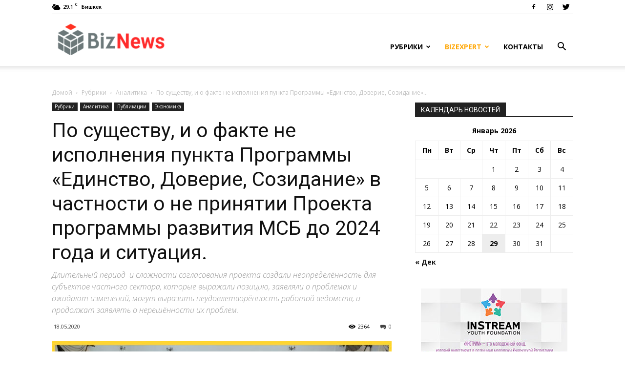

--- FILE ---
content_type: text/html; charset=UTF-8
request_url: https://bizexpert.kg/o-fakte-ne-ispolneniya-punkta-programmy-pravitelstva/
body_size: 28488
content:
<!doctype html >
<!--[if IE 8]>    <html class="ie8" lang="en"> <![endif]-->
<!--[if IE 9]>    <html class="ie9" lang="en"> <![endif]-->
<!--[if gt IE 8]><!--> <html lang="ru-RU" prefix="og: http://ogp.me/ns#"> <!--<![endif]-->
<head>
    <title>По существу, и о факте не исполнения пункта Программы «Единство, Доверие, Созидание» в частности о не принятии Проекта программы развития МСБ до 2024 года и ситуация. - BizExpert</title>
    <meta charset="UTF-8" />
    <meta name="viewport" content="width=device-width, initial-scale=1.0">
    <link rel="pingback" href="https://bizexpert.kg/xmlrpc.php" />
    <meta property="og:image" content="https://bizexpert.kg/wp-content/uploads/2020/05/Для-сайта-БизЭксперт.jpg" /><link rel="icon" type="image/png" href="http://bizexpert.kg/wp-content/uploads/2020/03/favicon.png"><link rel="apple-touch-icon-precomposed" sizes="76x76" href="http://news.bizexpert.kg/wp-content/uploads/2019/02/76-2.png"/><link rel="apple-touch-icon-precomposed" sizes="120x120" href="http://news.bizexpert.kg/wp-content/uploads/2019/02/120-2.png"/><link rel="apple-touch-icon-precomposed" sizes="152x152" href="http://news.bizexpert.kg/wp-content/uploads/2019/02/152-2.png"/><link rel="apple-touch-icon-precomposed" sizes="114x114" href="http://news.bizexpert.kg/wp-content/uploads/2019/02/114-2.png"/><link rel="apple-touch-icon-precomposed" sizes="144x144" href="http://news.bizexpert.kg/wp-content/uploads/2019/02/144-2.png"/>
<!-- This site is optimized with the Yoast SEO plugin v11.1.1 - https://yoast.com/wordpress/plugins/seo/ -->
<link rel="canonical" href="https://bizexpert.kg/o-fakte-ne-ispolneniya-punkta-programmy-pravitelstva/" />
<meta property="og:locale" content="ru_RU" />
<meta property="og:type" content="article" />
<meta property="og:title" content="По существу, и о факте не исполнения пункта Программы «Единство, Доверие, Созидание» в частности о не принятии Проекта программы развития МСБ до 2024 года и ситуация. - BizExpert" />
<meta property="og:description" content="Риск 1. Не исполнение задач определённых в Программе Правительства «Единство, Доверие, Созидание», в дополнение к имеющемуся риску, что после исключения ряда разделов из программы произошла (противодействие органов исполнителей) утрата смысла «комплексности программы». Объективная  причина ранее действующий регламент Правительства, по – сути, не позволял уполномоченному органу Министерству экономики выполнять задачу по определению политик развития предпринимательства, преодолевая &hellip;" />
<meta property="og:url" content="https://bizexpert.kg/o-fakte-ne-ispolneniya-punkta-programmy-pravitelstva/" />
<meta property="og:site_name" content="BizExpert" />
<meta property="article:publisher" content="https://www.facebook.com/BizNews.kg/" />
<meta property="article:section" content="Аналитика" />
<meta property="article:published_time" content="2020-05-18T08:39:28+00:00" />
<meta property="article:modified_time" content="2020-06-01T11:30:42+00:00" />
<meta property="og:updated_time" content="2020-06-01T11:30:42+00:00" />
<meta property="og:image" content="https://bizexpert.kg/wp-content/uploads/2020/05/Для-сайта-БизЭксперт.jpg" />
<meta property="og:image:secure_url" content="https://bizexpert.kg/wp-content/uploads/2020/05/Для-сайта-БизЭксперт.jpg" />
<meta property="og:image:width" content="1920" />
<meta property="og:image:height" content="1080" />
<meta name="twitter:card" content="summary_large_image" />
<meta name="twitter:description" content="Риск 1. Не исполнение задач определённых в Программе Правительства «Единство, Доверие, Созидание», в дополнение к имеющемуся риску, что после исключения ряда разделов из программы произошла (противодействие органов исполнителей) утрата смысла «комплексности программы». Объективная  причина ранее действующий регламент Правительства, по – сути, не позволял уполномоченному органу Министерству экономики выполнять задачу по определению политик развития предпринимательства, преодолевая [&hellip;]" />
<meta name="twitter:title" content="По существу, и о факте не исполнения пункта Программы «Единство, Доверие, Созидание» в частности о не принятии Проекта программы развития МСБ до 2024 года и ситуация. - BizExpert" />
<meta name="twitter:site" content="@BizNewskg" />
<meta name="twitter:image" content="https://bizexpert.kg/wp-content/uploads/2020/05/Для-сайта-БизЭксперт.jpg" />
<meta name="twitter:creator" content="@BizNewskg" />
<script type='application/ld+json' class='yoast-schema-graph yoast-schema-graph--main'>{"@context":"https://schema.org","@graph":[{"@type":"Organization","@id":"https://bizexpert.kg/#organization","name":"BizExpert","url":"https://bizexpert.kg/","sameAs":["https://www.facebook.com/BizNews.kg/","https://www.instagram.com/biznews.kg","https://twitter.com/BizNewskg"],"logo":{"@type":"ImageObject","@id":"https://bizexpert.kg/#logo","url":"https://bizexpert.kg/wp-content/uploads/2019/03/bizexpert.png","width":240,"height":76,"caption":"BizExpert"},"image":{"@id":"https://bizexpert.kg/#logo"}},{"@type":"WebSite","@id":"https://bizexpert.kg/#website","url":"https://bizexpert.kg/","name":"BizNews","publisher":{"@id":"https://bizexpert.kg/#organization"},"potentialAction":{"@type":"SearchAction","target":"https://bizexpert.kg/?s={search_term_string}","query-input":"required name=search_term_string"}},{"@type":"WebPage","@id":"https://bizexpert.kg/o-fakte-ne-ispolneniya-punkta-programmy-pravitelstva/#webpage","url":"https://bizexpert.kg/o-fakte-ne-ispolneniya-punkta-programmy-pravitelstva/","inLanguage":"ru-RU","name":"\u041f\u043e \u0441\u0443\u0449\u0435\u0441\u0442\u0432\u0443, \u0438 \u043e \u0444\u0430\u043a\u0442\u0435 \u043d\u0435 \u0438\u0441\u043f\u043e\u043b\u043d\u0435\u043d\u0438\u044f \u043f\u0443\u043d\u043a\u0442\u0430 \u041f\u0440\u043e\u0433\u0440\u0430\u043c\u043c\u044b \u00ab\u0415\u0434\u0438\u043d\u0441\u0442\u0432\u043e, \u0414\u043e\u0432\u0435\u0440\u0438\u0435, \u0421\u043e\u0437\u0438\u0434\u0430\u043d\u0438\u0435\u00bb \u0432 \u0447\u0430\u0441\u0442\u043d\u043e\u0441\u0442\u0438 \u043e \u043d\u0435 \u043f\u0440\u0438\u043d\u044f\u0442\u0438\u0438 \u041f\u0440\u043e\u0435\u043a\u0442\u0430 \u043f\u0440\u043e\u0433\u0440\u0430\u043c\u043c\u044b \u0440\u0430\u0437\u0432\u0438\u0442\u0438\u044f \u041c\u0421\u0411 \u0434\u043e 2024 \u0433\u043e\u0434\u0430 \u0438 \u0441\u0438\u0442\u0443\u0430\u0446\u0438\u044f. - BizExpert","isPartOf":{"@id":"https://bizexpert.kg/#website"},"image":{"@type":"ImageObject","@id":"https://bizexpert.kg/o-fakte-ne-ispolneniya-punkta-programmy-pravitelstva/#primaryimage","url":"https://bizexpert.kg/wp-content/uploads/2020/05/\u0414\u043b\u044f-\u0441\u0430\u0439\u0442\u0430-\u0411\u0438\u0437\u042d\u043a\u0441\u043f\u0435\u0440\u0442.jpg","width":1920,"height":1080},"primaryImageOfPage":{"@id":"https://bizexpert.kg/o-fakte-ne-ispolneniya-punkta-programmy-pravitelstva/#primaryimage"},"datePublished":"2020-05-18T08:39:28+00:00","dateModified":"2020-06-01T11:30:42+00:00"},{"@type":"Article","@id":"https://bizexpert.kg/o-fakte-ne-ispolneniya-punkta-programmy-pravitelstva/#article","isPartOf":{"@id":"https://bizexpert.kg/o-fakte-ne-ispolneniya-punkta-programmy-pravitelstva/#webpage"},"author":{"@id":"https://bizexpert.kg/author/begimay/#author","name":"Begimay"},"publisher":{"@id":"https://bizexpert.kg/#organization"},"headline":"\u041f\u043e \u0441\u0443\u0449\u0435\u0441\u0442\u0432\u0443, \u0438 \u043e \u0444\u0430\u043a\u0442\u0435 \u043d\u0435 \u0438\u0441\u043f\u043e\u043b\u043d\u0435\u043d\u0438\u044f \u043f\u0443\u043d\u043a\u0442\u0430 \u041f\u0440\u043e\u0433\u0440\u0430\u043c\u043c\u044b \u00ab\u0415\u0434\u0438\u043d\u0441\u0442\u0432\u043e, \u0414\u043e\u0432\u0435\u0440\u0438\u0435, \u0421\u043e\u0437\u0438\u0434\u0430\u043d\u0438\u0435\u00bb  \u0432 \u0447\u0430\u0441\u0442\u043d\u043e\u0441\u0442\u0438 \u043e \u043d\u0435 \u043f\u0440\u0438\u043d\u044f\u0442\u0438\u0438  \u041f\u0440\u043e\u0435\u043a\u0442\u0430 \u043f\u0440\u043e\u0433\u0440\u0430\u043c\u043c\u044b \u0440\u0430\u0437\u0432\u0438\u0442\u0438\u044f \u041c\u0421\u0411 \u0434\u043e 2024 \u0433\u043e\u0434\u0430 \u0438 \u0441\u0438\u0442\u0443\u0430\u0446\u0438\u044f.","datePublished":"2020-05-18T08:39:28+00:00","dateModified":"2020-06-01T11:30:42+00:00","commentCount":0,"mainEntityOfPage":"https://bizexpert.kg/o-fakte-ne-ispolneniya-punkta-programmy-pravitelstva/#webpage","image":{"@id":"https://bizexpert.kg/o-fakte-ne-ispolneniya-punkta-programmy-pravitelstva/#primaryimage"},"articleSection":"\u0410\u043d\u0430\u043b\u0438\u0442\u0438\u043a\u0430,\u041f\u0443\u0431\u043b\u0438\u043a\u0430\u0446\u0438\u0438,\u042d\u043a\u043e\u043d\u043e\u043c\u0438\u043a\u0430"},{"@type":"Person","@id":"https://bizexpert.kg/author/begimay/#author","name":"Begimay","image":{"@type":"ImageObject","@id":"https://bizexpert.kg/#personlogo","url":"https://secure.gravatar.com/avatar/e540fb1abe4c451b95ca375713ca375b?s=96&d=mm&r=g","caption":"Begimay"},"sameAs":[]}]}</script>
<!-- / Yoast SEO plugin. -->

<link rel='dns-prefetch' href='//fonts.googleapis.com' />
<link rel='dns-prefetch' href='//s.w.org' />
<link rel="alternate" type="application/rss+xml" title="BizExpert &raquo; Лента" href="https://bizexpert.kg/feed/" />
<link rel="alternate" type="application/rss+xml" title="BizExpert &raquo; Лента комментариев" href="https://bizexpert.kg/comments/feed/" />
<link rel="alternate" type="application/rss+xml" title="BizExpert &raquo; Лента комментариев к &laquo;По существу, и о факте не исполнения пункта Программы «Единство, Доверие, Созидание»  в частности о не принятии  Проекта программы развития МСБ до 2024 года и ситуация.&raquo;" href="https://bizexpert.kg/o-fakte-ne-ispolneniya-punkta-programmy-pravitelstva/feed/" />
		<script type="text/javascript">
			window._wpemojiSettings = {"baseUrl":"https:\/\/s.w.org\/images\/core\/emoji\/11.2.0\/72x72\/","ext":".png","svgUrl":"https:\/\/s.w.org\/images\/core\/emoji\/11.2.0\/svg\/","svgExt":".svg","source":{"concatemoji":"https:\/\/bizexpert.kg\/wp-includes\/js\/wp-emoji-release.min.js?ver=5.1.1"}};
			!function(a,b,c){function d(a,b){var c=String.fromCharCode;l.clearRect(0,0,k.width,k.height),l.fillText(c.apply(this,a),0,0);var d=k.toDataURL();l.clearRect(0,0,k.width,k.height),l.fillText(c.apply(this,b),0,0);var e=k.toDataURL();return d===e}function e(a){var b;if(!l||!l.fillText)return!1;switch(l.textBaseline="top",l.font="600 32px Arial",a){case"flag":return!(b=d([55356,56826,55356,56819],[55356,56826,8203,55356,56819]))&&(b=d([55356,57332,56128,56423,56128,56418,56128,56421,56128,56430,56128,56423,56128,56447],[55356,57332,8203,56128,56423,8203,56128,56418,8203,56128,56421,8203,56128,56430,8203,56128,56423,8203,56128,56447]),!b);case"emoji":return b=d([55358,56760,9792,65039],[55358,56760,8203,9792,65039]),!b}return!1}function f(a){var c=b.createElement("script");c.src=a,c.defer=c.type="text/javascript",b.getElementsByTagName("head")[0].appendChild(c)}var g,h,i,j,k=b.createElement("canvas"),l=k.getContext&&k.getContext("2d");for(j=Array("flag","emoji"),c.supports={everything:!0,everythingExceptFlag:!0},i=0;i<j.length;i++)c.supports[j[i]]=e(j[i]),c.supports.everything=c.supports.everything&&c.supports[j[i]],"flag"!==j[i]&&(c.supports.everythingExceptFlag=c.supports.everythingExceptFlag&&c.supports[j[i]]);c.supports.everythingExceptFlag=c.supports.everythingExceptFlag&&!c.supports.flag,c.DOMReady=!1,c.readyCallback=function(){c.DOMReady=!0},c.supports.everything||(h=function(){c.readyCallback()},b.addEventListener?(b.addEventListener("DOMContentLoaded",h,!1),a.addEventListener("load",h,!1)):(a.attachEvent("onload",h),b.attachEvent("onreadystatechange",function(){"complete"===b.readyState&&c.readyCallback()})),g=c.source||{},g.concatemoji?f(g.concatemoji):g.wpemoji&&g.twemoji&&(f(g.twemoji),f(g.wpemoji)))}(window,document,window._wpemojiSettings);
		</script>
		<style type="text/css">
img.wp-smiley,
img.emoji {
	display: inline !important;
	border: none !important;
	box-shadow: none !important;
	height: 1em !important;
	width: 1em !important;
	margin: 0 .07em !important;
	vertical-align: -0.1em !important;
	background: none !important;
	padding: 0 !important;
}
</style>
	<link rel='stylesheet' id='wp-block-library-css'  href='https://bizexpert.kg/wp-includes/css/dist/block-library/style.min.css?ver=5.1.1' type='text/css' media='all' />
<link rel='stylesheet' id='contact-form-7-css'  href='https://bizexpert.kg/wp-content/plugins/contact-form-7/includes/css/styles.css?ver=5.1.7' type='text/css' media='all' />
<link rel='stylesheet' id='google-fonts-style-css'  href='https://fonts.googleapis.com/css?family=Open+Sans%3A300italic%2C400%2C400italic%2C600%2C600italic%2C700%7CRoboto%3A300%2C400%2C400italic%2C500%2C500italic%2C700%2C900&#038;ver=9.1' type='text/css' media='all' />
<link rel='stylesheet' id='js_composer_front-css'  href='https://bizexpert.kg/wp-content/plugins/js_composer/assets/css/js_composer.min.css?ver=5.5.4' type='text/css' media='all' />
<link rel='stylesheet' id='td-theme-css'  href='https://bizexpert.kg/wp-content/themes/bizexpert/style.css?ver=9.1' type='text/css' media='all' />
<script type='text/javascript' src='https://bizexpert.kg/wp-includes/js/jquery/jquery.js?ver=1.12.4'></script>
<script type='text/javascript' src='https://bizexpert.kg/wp-includes/js/jquery/jquery-migrate.min.js?ver=1.4.1'></script>
<link rel='https://api.w.org/' href='https://bizexpert.kg/wp-json/' />
<link rel="EditURI" type="application/rsd+xml" title="RSD" href="https://bizexpert.kg/xmlrpc.php?rsd" />
<link rel="wlwmanifest" type="application/wlwmanifest+xml" href="https://bizexpert.kg/wp-includes/wlwmanifest.xml" /> 
<meta name="generator" content="WordPress 5.1.1" />
<link rel='shortlink' href='https://bizexpert.kg/?p=3137' />
<link rel="alternate" type="application/json+oembed" href="https://bizexpert.kg/wp-json/oembed/1.0/embed?url=https%3A%2F%2Fbizexpert.kg%2Fo-fakte-ne-ispolneniya-punkta-programmy-pravitelstva%2F" />
<link rel="alternate" type="text/xml+oembed" href="https://bizexpert.kg/wp-json/oembed/1.0/embed?url=https%3A%2F%2Fbizexpert.kg%2Fo-fakte-ne-ispolneniya-punkta-programmy-pravitelstva%2F&#038;format=xml" />
        <script type="text/javascript">
        var ajaxurl = 'https://bizexpert.kg/wp-admin/admin-ajax.php';
        </script>
    <!--[if lt IE 9]><script src="https://cdnjs.cloudflare.com/ajax/libs/html5shiv/3.7.3/html5shiv.js"></script><![endif]-->
    <meta name="generator" content="Powered by WPBakery Page Builder - drag and drop page builder for WordPress."/>
<!--[if lte IE 9]><link rel="stylesheet" type="text/css" href="https://bizexpert.kg/wp-content/plugins/js_composer/assets/css/vc_lte_ie9.min.css" media="screen"><![endif]-->
<!-- JS generated by theme -->

<script>
    
    

	    var tdBlocksArray = []; //here we store all the items for the current page

	    //td_block class - each ajax block uses a object of this class for requests
	    function tdBlock() {
		    this.id = '';
		    this.block_type = 1; //block type id (1-234 etc)
		    this.atts = '';
		    this.td_column_number = '';
		    this.td_current_page = 1; //
		    this.post_count = 0; //from wp
		    this.found_posts = 0; //from wp
		    this.max_num_pages = 0; //from wp
		    this.td_filter_value = ''; //current live filter value
		    this.is_ajax_running = false;
		    this.td_user_action = ''; // load more or infinite loader (used by the animation)
		    this.header_color = '';
		    this.ajax_pagination_infinite_stop = ''; //show load more at page x
	    }


        // td_js_generator - mini detector
        (function(){
            var htmlTag = document.getElementsByTagName("html")[0];

	        if ( navigator.userAgent.indexOf("MSIE 10.0") > -1 ) {
                htmlTag.className += ' ie10';
            }

            if ( !!navigator.userAgent.match(/Trident.*rv\:11\./) ) {
                htmlTag.className += ' ie11';
            }

	        if ( navigator.userAgent.indexOf("Edge") > -1 ) {
                htmlTag.className += ' ieEdge';
            }

            if ( /(iPad|iPhone|iPod)/g.test(navigator.userAgent) ) {
                htmlTag.className += ' td-md-is-ios';
            }

            var user_agent = navigator.userAgent.toLowerCase();
            if ( user_agent.indexOf("android") > -1 ) {
                htmlTag.className += ' td-md-is-android';
            }

            if ( -1 !== navigator.userAgent.indexOf('Mac OS X')  ) {
                htmlTag.className += ' td-md-is-os-x';
            }

            if ( /chrom(e|ium)/.test(navigator.userAgent.toLowerCase()) ) {
               htmlTag.className += ' td-md-is-chrome';
            }

            if ( -1 !== navigator.userAgent.indexOf('Firefox') ) {
                htmlTag.className += ' td-md-is-firefox';
            }

            if ( -1 !== navigator.userAgent.indexOf('Safari') && -1 === navigator.userAgent.indexOf('Chrome') ) {
                htmlTag.className += ' td-md-is-safari';
            }

            if( -1 !== navigator.userAgent.indexOf('IEMobile') ){
                htmlTag.className += ' td-md-is-iemobile';
            }

        })();




        var tdLocalCache = {};

        ( function () {
            "use strict";

            tdLocalCache = {
                data: {},
                remove: function (resource_id) {
                    delete tdLocalCache.data[resource_id];
                },
                exist: function (resource_id) {
                    return tdLocalCache.data.hasOwnProperty(resource_id) && tdLocalCache.data[resource_id] !== null;
                },
                get: function (resource_id) {
                    return tdLocalCache.data[resource_id];
                },
                set: function (resource_id, cachedData) {
                    tdLocalCache.remove(resource_id);
                    tdLocalCache.data[resource_id] = cachedData;
                }
            };
        })();

    
    
var td_viewport_interval_list=[{"limitBottom":767,"sidebarWidth":228},{"limitBottom":1018,"sidebarWidth":300},{"limitBottom":1140,"sidebarWidth":324}];
var td_animation_stack_effect="type0";
var tds_animation_stack=true;
var td_animation_stack_specific_selectors=".entry-thumb, img";
var td_animation_stack_general_selectors=".td-animation-stack img, .td-animation-stack .entry-thumb, .post img";
var td_ajax_url="https:\/\/bizexpert.kg\/wp-admin\/admin-ajax.php?td_theme_name=Newspaper&v=9.1";
var td_get_template_directory_uri="https:\/\/bizexpert.kg\/wp-content\/themes\/bizexpert";
var tds_snap_menu="snap";
var tds_logo_on_sticky="show_header_logo";
var tds_header_style="7";
var td_please_wait="\u041f\u043e\u0436\u0430\u043b\u0443\u0439\u0441\u0442\u0430, \u043f\u043e\u0434\u043e\u0436\u0434\u0438\u0442\u0435...";
var td_email_user_pass_incorrect="\u041d\u0435\u0432\u0435\u0440\u043d\u043e\u0435 \u0438\u043c\u044f \u043f\u043e\u043b\u044c\u0437\u043e\u0432\u0430\u0442\u0435\u043b\u044f \u0438\u043b\u0438 \u043f\u0430\u0440\u043e\u043b\u044c!";
var td_email_user_incorrect="\u041d\u0435\u0432\u0435\u0440\u043d\u044b\u0439 \u0430\u0434\u0440\u0435\u0441 \u044d\u043b\u0435\u043a\u0442\u0440\u043e\u043d\u043d\u043e\u0439 \u043f\u043e\u0447\u0442\u044b \u0438\u043b\u0438 \u043f\u0430\u0440\u043e\u043b\u044c!";
var td_email_incorrect="\u041d\u0435\u0432\u0435\u0440\u043d\u044b\u0439 \u0430\u0434\u0440\u0435\u0441 \u044d\u043b\u0435\u043a\u0442\u0440\u043e\u043d\u043d\u043e\u0439 \u043f\u043e\u0447\u0442\u044b!";
var tds_more_articles_on_post_enable="show";
var tds_more_articles_on_post_time_to_wait="";
var tds_more_articles_on_post_pages_distance_from_top=0;
var tds_theme_color_site_wide="#ff2c2c";
var tds_smart_sidebar="enabled";
var tdThemeName="Newspaper";
var td_magnific_popup_translation_tPrev="\u041f\u0440\u0435\u0434\u044b\u0434\u0443\u0449\u0438\u0439 (\u041a\u043d\u043e\u043f\u043a\u0430 \u0432\u043b\u0435\u0432\u043e)";
var td_magnific_popup_translation_tNext="\u0421\u043b\u0435\u0434\u0443\u044e\u0449\u0438\u0439 (\u041a\u043d\u043e\u043f\u043a\u0430 \u0432\u043f\u0440\u0430\u0432\u043e)";
var td_magnific_popup_translation_tCounter="%curr% \u0438\u0437 %total%";
var td_magnific_popup_translation_ajax_tError="\u0421\u043e\u0434\u0435\u0440\u0436\u0438\u043c\u043e\u0435 %url% \u043d\u0435 \u043c\u043e\u0436\u0435\u0442 \u0431\u044b\u0442\u044c \u0437\u0430\u0433\u0440\u0443\u0436\u0435\u043d\u043e.";
var td_magnific_popup_translation_image_tError="\u0418\u0437\u043e\u0431\u0440\u0430\u0436\u0435\u043d\u0438\u0435 #%curr% \u043d\u0435 \u0443\u0434\u0430\u043b\u043e\u0441\u044c \u0437\u0430\u0433\u0440\u0443\u0437\u0438\u0442\u044c.";
var tdsDateFormat="l, t F Y";
var tdDateNamesI18n={"month_names":["\u042f\u043d\u0432\u0430\u0440\u044c","\u0424\u0435\u0432\u0440\u0430\u043b\u044c","\u041c\u0430\u0440\u0442","\u0410\u043f\u0440\u0435\u043b\u044c","\u041c\u0430\u0439","\u0418\u044e\u043d\u044c","\u0418\u044e\u043b\u044c","\u0410\u0432\u0433\u0443\u0441\u0442","\u0421\u0435\u043d\u0442\u044f\u0431\u0440\u044c","\u041e\u043a\u0442\u044f\u0431\u0440\u044c","\u041d\u043e\u044f\u0431\u0440\u044c","\u0414\u0435\u043a\u0430\u0431\u0440\u044c"],"month_names_short":["\u042f\u043d\u0432","\u0424\u0435\u0432","\u041c\u0430\u0440","\u0410\u043f\u0440","\u041c\u0430\u0439","\u0418\u044e\u043d","\u0418\u044e\u043b","\u0410\u0432\u0433","\u0421\u0435\u043d","\u041e\u043a\u0442","\u041d\u043e\u044f","\u0414\u0435\u043a"],"day_names":["\u0412\u043e\u0441\u043a\u0440\u0435\u0441\u0435\u043d\u044c\u0435","\u041f\u043e\u043d\u0435\u0434\u0435\u043b\u044c\u043d\u0438\u043a","\u0412\u0442\u043e\u0440\u043d\u0438\u043a","\u0421\u0440\u0435\u0434\u0430","\u0427\u0435\u0442\u0432\u0435\u0440\u0433","\u041f\u044f\u0442\u043d\u0438\u0446\u0430","\u0421\u0443\u0431\u0431\u043e\u0442\u0430"],"day_names_short":["\u0412\u0441","\u041f\u043d","\u0412\u0442","\u0421\u0440","\u0427\u0442","\u041f\u0442","\u0421\u0431"]};
var td_ad_background_click_link="";
var td_ad_background_click_target="";
</script>


<!-- Header style compiled by theme -->

<style>
    
.td-header-wrap .black-menu .sf-menu > .current-menu-item > a,
    .td-header-wrap .black-menu .sf-menu > .current-menu-ancestor > a,
    .td-header-wrap .black-menu .sf-menu > .current-category-ancestor > a,
    .td-header-wrap .black-menu .sf-menu > li > a:hover,
    .td-header-wrap .black-menu .sf-menu > .sfHover > a,
    .td-header-style-12 .td-header-menu-wrap-full,
    .sf-menu > .current-menu-item > a:after,
    .sf-menu > .current-menu-ancestor > a:after,
    .sf-menu > .current-category-ancestor > a:after,
    .sf-menu > li:hover > a:after,
    .sf-menu > .sfHover > a:after,
    .td-header-style-12 .td-affix,
    .header-search-wrap .td-drop-down-search:after,
    .header-search-wrap .td-drop-down-search .btn:hover,
    input[type=submit]:hover,
    .td-read-more a,
    .td-post-category:hover,
    .td-grid-style-1.td-hover-1 .td-big-grid-post:hover .td-post-category,
    .td-grid-style-5.td-hover-1 .td-big-grid-post:hover .td-post-category,
    .td_top_authors .td-active .td-author-post-count,
    .td_top_authors .td-active .td-author-comments-count,
    .td_top_authors .td_mod_wrap:hover .td-author-post-count,
    .td_top_authors .td_mod_wrap:hover .td-author-comments-count,
    .td-404-sub-sub-title a:hover,
    .td-search-form-widget .wpb_button:hover,
    .td-rating-bar-wrap div,
    .td_category_template_3 .td-current-sub-category,
    .dropcap,
    .td_wrapper_video_playlist .td_video_controls_playlist_wrapper,
    .wpb_default,
    .wpb_default:hover,
    .td-left-smart-list:hover,
    .td-right-smart-list:hover,
    .woocommerce-checkout .woocommerce input.button:hover,
    .woocommerce-page .woocommerce a.button:hover,
    .woocommerce-account div.woocommerce .button:hover,
    #bbpress-forums button:hover,
    .bbp_widget_login .button:hover,
    .td-footer-wrapper .td-post-category,
    .td-footer-wrapper .widget_product_search input[type="submit"]:hover,
    .woocommerce .product a.button:hover,
    .woocommerce .product #respond input#submit:hover,
    .woocommerce .checkout input#place_order:hover,
    .woocommerce .woocommerce.widget .button:hover,
    .single-product .product .summary .cart .button:hover,
    .woocommerce-cart .woocommerce table.cart .button:hover,
    .woocommerce-cart .woocommerce .shipping-calculator-form .button:hover,
    .td-next-prev-wrap a:hover,
    .td-load-more-wrap a:hover,
    .td-post-small-box a:hover,
    .page-nav .current,
    .page-nav:first-child > div,
    .td_category_template_8 .td-category-header .td-category a.td-current-sub-category,
    .td_category_template_4 .td-category-siblings .td-category a:hover,
    #bbpress-forums .bbp-pagination .current,
    #bbpress-forums #bbp-single-user-details #bbp-user-navigation li.current a,
    .td-theme-slider:hover .slide-meta-cat a,
    a.vc_btn-black:hover,
    .td-trending-now-wrapper:hover .td-trending-now-title,
    .td-scroll-up,
    .td-smart-list-button:hover,
    .td-weather-information:before,
    .td-weather-week:before,
    .td_block_exchange .td-exchange-header:before,
    .td_block_big_grid_9.td-grid-style-1 .td-post-category,
    .td_block_big_grid_9.td-grid-style-5 .td-post-category,
    .td-grid-style-6.td-hover-1 .td-module-thumb:after,
    .td-pulldown-syle-2 .td-subcat-dropdown ul:after,
    .td_block_template_9 .td-block-title:after,
    .td_block_template_15 .td-block-title:before,
    div.wpforms-container .wpforms-form div.wpforms-submit-container button[type=submit] {
        background-color: #ff2c2c;
    }

    .td_block_template_4 .td-related-title .td-cur-simple-item:before {
        border-color: #ff2c2c transparent transparent transparent !important;
    }

    .woocommerce .woocommerce-message .button:hover,
    .woocommerce .woocommerce-error .button:hover,
    .woocommerce .woocommerce-info .button:hover {
        background-color: #ff2c2c !important;
    }
    
    
    .td_block_template_4 .td-related-title .td-cur-simple-item,
    .td_block_template_3 .td-related-title .td-cur-simple-item,
    .td_block_template_9 .td-related-title:after {
        background-color: #ff2c2c;
    }

    .woocommerce .product .onsale,
    .woocommerce.widget .ui-slider .ui-slider-handle {
        background: none #ff2c2c;
    }

    .woocommerce.widget.widget_layered_nav_filters ul li a {
        background: none repeat scroll 0 0 #ff2c2c !important;
    }

    a,
    cite a:hover,
    .td_mega_menu_sub_cats .cur-sub-cat,
    .td-mega-span h3 a:hover,
    .td_mod_mega_menu:hover .entry-title a,
    .header-search-wrap .result-msg a:hover,
    .td-header-top-menu .td-drop-down-search .td_module_wrap:hover .entry-title a,
    .td-header-top-menu .td-icon-search:hover,
    .td-header-wrap .result-msg a:hover,
    .top-header-menu li a:hover,
    .top-header-menu .current-menu-item > a,
    .top-header-menu .current-menu-ancestor > a,
    .top-header-menu .current-category-ancestor > a,
    .td-social-icon-wrap > a:hover,
    .td-header-sp-top-widget .td-social-icon-wrap a:hover,
    .td-page-content blockquote p,
    .td-post-content blockquote p,
    .mce-content-body blockquote p,
    .comment-content blockquote p,
    .wpb_text_column blockquote p,
    .td_block_text_with_title blockquote p,
    .td_module_wrap:hover .entry-title a,
    .td-subcat-filter .td-subcat-list a:hover,
    .td-subcat-filter .td-subcat-dropdown a:hover,
    .td_quote_on_blocks,
    .dropcap2,
    .dropcap3,
    .td_top_authors .td-active .td-authors-name a,
    .td_top_authors .td_mod_wrap:hover .td-authors-name a,
    .td-post-next-prev-content a:hover,
    .author-box-wrap .td-author-social a:hover,
    .td-author-name a:hover,
    .td-author-url a:hover,
    .td_mod_related_posts:hover h3 > a,
    .td-post-template-11 .td-related-title .td-related-left:hover,
    .td-post-template-11 .td-related-title .td-related-right:hover,
    .td-post-template-11 .td-related-title .td-cur-simple-item,
    .td-post-template-11 .td_block_related_posts .td-next-prev-wrap a:hover,
    .comment-reply-link:hover,
    .logged-in-as a:hover,
    #cancel-comment-reply-link:hover,
    .td-search-query,
    .td-category-header .td-pulldown-category-filter-link:hover,
    .td-category-siblings .td-subcat-dropdown a:hover,
    .td-category-siblings .td-subcat-dropdown a.td-current-sub-category,
    .widget a:hover,
    .td_wp_recentcomments a:hover,
    .archive .widget_archive .current,
    .archive .widget_archive .current a,
    .widget_calendar tfoot a:hover,
    .woocommerce a.added_to_cart:hover,
    .woocommerce-account .woocommerce-MyAccount-navigation a:hover,
    #bbpress-forums li.bbp-header .bbp-reply-content span a:hover,
    #bbpress-forums .bbp-forum-freshness a:hover,
    #bbpress-forums .bbp-topic-freshness a:hover,
    #bbpress-forums .bbp-forums-list li a:hover,
    #bbpress-forums .bbp-forum-title:hover,
    #bbpress-forums .bbp-topic-permalink:hover,
    #bbpress-forums .bbp-topic-started-by a:hover,
    #bbpress-forums .bbp-topic-started-in a:hover,
    #bbpress-forums .bbp-body .super-sticky li.bbp-topic-title .bbp-topic-permalink,
    #bbpress-forums .bbp-body .sticky li.bbp-topic-title .bbp-topic-permalink,
    .widget_display_replies .bbp-author-name,
    .widget_display_topics .bbp-author-name,
    .footer-text-wrap .footer-email-wrap a,
    .td-subfooter-menu li a:hover,
    .footer-social-wrap a:hover,
    a.vc_btn-black:hover,
    .td-smart-list-dropdown-wrap .td-smart-list-button:hover,
    .td_module_17 .td-read-more a:hover,
    .td_module_18 .td-read-more a:hover,
    .td_module_19 .td-post-author-name a:hover,
    .td-instagram-user a,
    .td-pulldown-syle-2 .td-subcat-dropdown:hover .td-subcat-more span,
    .td-pulldown-syle-2 .td-subcat-dropdown:hover .td-subcat-more i,
    .td-pulldown-syle-3 .td-subcat-dropdown:hover .td-subcat-more span,
    .td-pulldown-syle-3 .td-subcat-dropdown:hover .td-subcat-more i,
    .td-block-title-wrap .td-wrapper-pulldown-filter .td-pulldown-filter-display-option:hover,
    .td-block-title-wrap .td-wrapper-pulldown-filter .td-pulldown-filter-display-option:hover i,
    .td-block-title-wrap .td-wrapper-pulldown-filter .td-pulldown-filter-link:hover,
    .td-block-title-wrap .td-wrapper-pulldown-filter .td-pulldown-filter-item .td-cur-simple-item,
    .td_block_template_2 .td-related-title .td-cur-simple-item,
    .td_block_template_5 .td-related-title .td-cur-simple-item,
    .td_block_template_6 .td-related-title .td-cur-simple-item,
    .td_block_template_7 .td-related-title .td-cur-simple-item,
    .td_block_template_8 .td-related-title .td-cur-simple-item,
    .td_block_template_9 .td-related-title .td-cur-simple-item,
    .td_block_template_10 .td-related-title .td-cur-simple-item,
    .td_block_template_11 .td-related-title .td-cur-simple-item,
    .td_block_template_12 .td-related-title .td-cur-simple-item,
    .td_block_template_13 .td-related-title .td-cur-simple-item,
    .td_block_template_14 .td-related-title .td-cur-simple-item,
    .td_block_template_15 .td-related-title .td-cur-simple-item,
    .td_block_template_16 .td-related-title .td-cur-simple-item,
    .td_block_template_17 .td-related-title .td-cur-simple-item,
    .td-theme-wrap .sf-menu ul .td-menu-item > a:hover,
    .td-theme-wrap .sf-menu ul .sfHover > a,
    .td-theme-wrap .sf-menu ul .current-menu-ancestor > a,
    .td-theme-wrap .sf-menu ul .current-category-ancestor > a,
    .td-theme-wrap .sf-menu ul .current-menu-item > a,
    .td_outlined_btn {
        color: #ff2c2c;
    }

    a.vc_btn-black.vc_btn_square_outlined:hover,
    a.vc_btn-black.vc_btn_outlined:hover,
    .td-mega-menu-page .wpb_content_element ul li a:hover,
    .td-theme-wrap .td-aj-search-results .td_module_wrap:hover .entry-title a,
    .td-theme-wrap .header-search-wrap .result-msg a:hover {
        color: #ff2c2c !important;
    }

    .td-next-prev-wrap a:hover,
    .td-load-more-wrap a:hover,
    .td-post-small-box a:hover,
    .page-nav .current,
    .page-nav:first-child > div,
    .td_category_template_8 .td-category-header .td-category a.td-current-sub-category,
    .td_category_template_4 .td-category-siblings .td-category a:hover,
    #bbpress-forums .bbp-pagination .current,
    .post .td_quote_box,
    .page .td_quote_box,
    a.vc_btn-black:hover,
    .td_block_template_5 .td-block-title > *,
    .td_outlined_btn {
        border-color: #ff2c2c;
    }

    .td_wrapper_video_playlist .td_video_currently_playing:after {
        border-color: #ff2c2c !important;
    }

    .header-search-wrap .td-drop-down-search:before {
        border-color: transparent transparent #ff2c2c transparent;
    }

    .block-title > span,
    .block-title > a,
    .block-title > label,
    .widgettitle,
    .widgettitle:after,
    .td-trending-now-title,
    .td-trending-now-wrapper:hover .td-trending-now-title,
    .wpb_tabs li.ui-tabs-active a,
    .wpb_tabs li:hover a,
    .vc_tta-container .vc_tta-color-grey.vc_tta-tabs-position-top.vc_tta-style-classic .vc_tta-tabs-container .vc_tta-tab.vc_active > a,
    .vc_tta-container .vc_tta-color-grey.vc_tta-tabs-position-top.vc_tta-style-classic .vc_tta-tabs-container .vc_tta-tab:hover > a,
    .td_block_template_1 .td-related-title .td-cur-simple-item,
    .woocommerce .product .products h2:not(.woocommerce-loop-product__title),
    .td-subcat-filter .td-subcat-dropdown:hover .td-subcat-more, 
    .td_3D_btn,
    .td_shadow_btn,
    .td_default_btn,
    .td_round_btn, 
    .td_outlined_btn:hover {
    	background-color: #ff2c2c;
    }

    .woocommerce div.product .woocommerce-tabs ul.tabs li.active {
    	background-color: #ff2c2c !important;
    }

    .block-title,
    .td_block_template_1 .td-related-title,
    .wpb_tabs .wpb_tabs_nav,
    .vc_tta-container .vc_tta-color-grey.vc_tta-tabs-position-top.vc_tta-style-classic .vc_tta-tabs-container,
    .woocommerce div.product .woocommerce-tabs ul.tabs:before {
        border-color: #ff2c2c;
    }
    .td_block_wrap .td-subcat-item a.td-cur-simple-item {
	    color: #ff2c2c;
	}


    
    .td-grid-style-4 .entry-title
    {
        background-color: rgba(255, 44, 44, 0.7);
    }

    
    .block-title > span,
    .block-title > span > a,
    .block-title > a,
    .block-title > label,
    .widgettitle,
    .widgettitle:after,
    .td-trending-now-title,
    .td-trending-now-wrapper:hover .td-trending-now-title,
    .wpb_tabs li.ui-tabs-active a,
    .wpb_tabs li:hover a,
    .vc_tta-container .vc_tta-color-grey.vc_tta-tabs-position-top.vc_tta-style-classic .vc_tta-tabs-container .vc_tta-tab.vc_active > a,
    .vc_tta-container .vc_tta-color-grey.vc_tta-tabs-position-top.vc_tta-style-classic .vc_tta-tabs-container .vc_tta-tab:hover > a,
    .td_block_template_1 .td-related-title .td-cur-simple-item,
    .woocommerce .product .products h2:not(.woocommerce-loop-product__title),
    .td-subcat-filter .td-subcat-dropdown:hover .td-subcat-more,
    .td-weather-information:before,
    .td-weather-week:before,
    .td_block_exchange .td-exchange-header:before,
    .td-theme-wrap .td_block_template_3 .td-block-title > *,
    .td-theme-wrap .td_block_template_4 .td-block-title > *,
    .td-theme-wrap .td_block_template_7 .td-block-title > *,
    .td-theme-wrap .td_block_template_9 .td-block-title:after,
    .td-theme-wrap .td_block_template_10 .td-block-title::before,
    .td-theme-wrap .td_block_template_11 .td-block-title::before,
    .td-theme-wrap .td_block_template_11 .td-block-title::after,
    .td-theme-wrap .td_block_template_14 .td-block-title,
    .td-theme-wrap .td_block_template_15 .td-block-title:before,
    .td-theme-wrap .td_block_template_17 .td-block-title:before {
        background-color: #222222;
    }

    .woocommerce div.product .woocommerce-tabs ul.tabs li.active {
    	background-color: #222222 !important;
    }

    .block-title,
    .td_block_template_1 .td-related-title,
    .wpb_tabs .wpb_tabs_nav,
    .vc_tta-container .vc_tta-color-grey.vc_tta-tabs-position-top.vc_tta-style-classic .vc_tta-tabs-container,
    .woocommerce div.product .woocommerce-tabs ul.tabs:before,
    .td-theme-wrap .td_block_template_5 .td-block-title > *,
    .td-theme-wrap .td_block_template_17 .td-block-title,
    .td-theme-wrap .td_block_template_17 .td-block-title::before {
        border-color: #222222;
    }

    .td-theme-wrap .td_block_template_4 .td-block-title > *:before,
    .td-theme-wrap .td_block_template_17 .td-block-title::after {
        border-color: #222222 transparent transparent transparent;
    }
    
    .td-theme-wrap .td_block_template_4 .td-related-title .td-cur-simple-item:before {
        border-color: #222222 transparent transparent transparent !important;
    }

    
    .td-footer-wrapper,
    .td-footer-wrapper .td_block_template_7 .td-block-title > *,
    .td-footer-wrapper .td_block_template_17 .td-block-title,
    .td-footer-wrapper .td-block-title-wrap .td-wrapper-pulldown-filter {
        background-color: #111111;
    }

    
    .td-footer-wrapper::before {
        background-image: url('http://news.bizexpert.kg/wp-content/uploads/2019/02/8-1.jpg');
    }

    
    .td-footer-wrapper::before {
        background-size: cover;
    }

    
    .td-footer-wrapper::before {
        background-position: center center;
    }

    
    .td-footer-wrapper::before {
        opacity: 0.1;
    }



    
    .td-menu-background,
    .td-search-background {
        background-image: url('http://news.bizexpert.kg/wp-content/uploads/2019/02/8-1.jpg');
    }

    
    .white-popup-block:before {
        background-image: url('http://news.bizexpert.kg/wp-content/uploads/2019/02/8-1.jpg');
    }
</style>

<script type="application/ld+json">
                        {
                            "@context": "http://schema.org",
                            "@type": "BreadcrumbList",
                            "itemListElement": [{
                            "@type": "ListItem",
                            "position": 1,
                                "item": {
                                "@type": "WebSite",
                                "@id": "https://bizexpert.kg/",
                                "name": "Домой"                                               
                            }
                        },{
                            "@type": "ListItem",
                            "position": 2,
                                "item": {
                                "@type": "WebPage",
                                "@id": "https://bizexpert.kg/category/news/",
                                "name": "Рубрики"
                            }
                        },{
                            "@type": "ListItem",
                            "position": 3,
                                "item": {
                                "@type": "WebPage",
                                "@id": "https://bizexpert.kg/category/news/analytics/",
                                "name": "Аналитика"                                
                            }
                        },{
                            "@type": "ListItem",
                            "position": 4,
                                "item": {
                                "@type": "WebPage",
                                "@id": "https://bizexpert.kg/o-fakte-ne-ispolneniya-punkta-programmy-pravitelstva/",
                                "name": "По существу, и о факте не исполнения пункта Программы «Единство, Доверие, Созидание»..."                                
                            }
                        }    ]
                        }
                       </script><link rel="icon" href="https://bizexpert.kg/wp-content/uploads/2019/02/cropped-favicon-2-32x32.png" sizes="32x32" />
<link rel="icon" href="https://bizexpert.kg/wp-content/uploads/2019/02/cropped-favicon-2-192x192.png" sizes="192x192" />
<link rel="apple-touch-icon-precomposed" href="https://bizexpert.kg/wp-content/uploads/2019/02/cropped-favicon-2-180x180.png" />
<meta name="msapplication-TileImage" content="https://bizexpert.kg/wp-content/uploads/2019/02/cropped-favicon-2-270x270.png" />
<noscript><style type="text/css"> .wpb_animate_when_almost_visible { opacity: 1; }</style></noscript></head>

<body class="post-template-default single single-post postid-3137 single-format-standard o-fakte-ne-ispolneniya-punkta-programmy-pravitelstva global-block-template-1 single_template wpb-js-composer js-comp-ver-5.5.4 vc_responsive td-animation-stack-type0 td-full-layout" itemscope="itemscope" itemtype="https://schema.org/WebPage">

        <div class="td-scroll-up"><i class="td-icon-menu-up"></i></div>
    
    <div class="td-menu-background"></div>
<div id="td-mobile-nav">
    <div class="td-mobile-container">
        <!-- mobile menu top section -->
        <div class="td-menu-socials-wrap">
            <!-- socials -->
            <div class="td-menu-socials">
                
        <span class="td-social-icon-wrap">
            <a target="_blank" href="https://www.facebook.com/BizNews.kg/" title="Facebook">
                <i class="td-icon-font td-icon-facebook"></i>
            </a>
        </span>
        <span class="td-social-icon-wrap">
            <a target="_blank" href="https://www.instagram.com/biznews.kg" title="Instagram">
                <i class="td-icon-font td-icon-instagram"></i>
            </a>
        </span>
        <span class="td-social-icon-wrap">
            <a target="_blank" href="https://twitter.com/BizNewskg" title="Twitter">
                <i class="td-icon-font td-icon-twitter"></i>
            </a>
        </span>            </div>
            <!-- close button -->
            <div class="td-mobile-close">
                <a href="#"><i class="td-icon-close-mobile"></i></a>
            </div>
        </div>

        <!-- login section -->
        
        <!-- menu section -->
        <div class="td-mobile-content">
            <div class="menu-td-demo-header-menu-container"><ul id="menu-td-demo-header-menu" class="td-mobile-main-menu"><li id="menu-item-60" class="menu-item menu-item-type-custom menu-item-object-custom menu-item-first menu-item-has-children menu-item-60"><a href="#">Рубрики<i class="td-icon-menu-right td-element-after"></i></a>
<ul class="sub-menu">
	<li id="menu-item-0" class="menu-item-0"><a href="https://bizexpert.kg/category/news/analytics/">Аналитика</a></li>
	<li class="menu-item-0"><a href="https://bizexpert.kg/category/news/business/">Бизнес</a></li>
	<li class="menu-item-0"><a href="https://bizexpert.kg/category/news/law/">Законы</a></li>
	<li class="menu-item-0"><a href="https://bizexpert.kg/category/news/interview/">Интервью</a></li>
	<li class="menu-item-0"><a href="https://bizexpert.kg/category/news/interview/oprosy/">Опросы</a></li>
	<li class="menu-item-0"><a href="https://bizexpert.kg/category/news/markets/">Рынки</a></li>
	<li class="menu-item-0"><a href="https://bizexpert.kg/category/news/economy/">Экономика</a></li>
</ul>
</li>
<li id="menu-item-552" class="menu-item menu-item-type-custom menu-item-object-custom menu-item-has-children menu-item-552"><a href="#">BizExpert<i class="td-icon-menu-right td-element-after"></i></a>
<ul class="sub-menu">
	<li id="menu-item-331" class="menu-item menu-item-type-post_type menu-item-object-page menu-item-331"><a href="https://bizexpert.kg/about-bizexpert/">О нас</a></li>
	<li id="menu-item-558" class="menu-item menu-item-type-taxonomy menu-item-object-category current-post-ancestor current-menu-parent current-post-parent menu-item-558"><a href="https://bizexpert.kg/category/posts/">Публикации</a></li>
	<li id="menu-item-550" class="menu-item menu-item-type-post_type menu-item-object-page menu-item-550"><a href="https://bizexpert.kg/biblioteka/">Библиотека</a></li>
	<li id="menu-item-551" class="menu-item menu-item-type-post_type menu-item-object-page menu-item-551"><a href="https://bizexpert.kg/bizexpert-contacts/">BizExpert контакты</a></li>
</ul>
</li>
<li id="menu-item-172" class="menu-item menu-item-type-post_type menu-item-object-page menu-item-172"><a href="https://bizexpert.kg/contact/">Контакты</a></li>
</ul></div>        </div>
    </div>

    <!-- register/login section -->
    </div>    <div class="td-search-background"></div>
<div class="td-search-wrap-mob">
	<div class="td-drop-down-search" aria-labelledby="td-header-search-button">
		<form method="get" class="td-search-form" action="https://bizexpert.kg/">
			<!-- close button -->
			<div class="td-search-close">
				<a href="#"><i class="td-icon-close-mobile"></i></a>
			</div>
			<div role="search" class="td-search-input">
				<span>Поиск</span>
				<input id="td-header-search-mob" type="text" value="" name="s" autocomplete="off" />
			</div>
		</form>
		<div id="td-aj-search-mob"></div>
	</div>
</div>    
    
    <div id="td-outer-wrap" class="td-theme-wrap">
    
        <!--
Header style 7
-->


<div class="td-header-wrap td-header-style-7 ">
    
        <div class="td-header-top-menu-full td-container-wrap ">
        <div class="td-container td-header-row td-header-top-menu">
            
    <div class="top-bar-style-1">
        
<div class="td-header-sp-top-menu">


	<!-- td weather source: cache -->		<div class="td-weather-top-widget" id="td_top_weather_uid">
			<i class="td-icons broken-clouds-d"></i>
			<div class="td-weather-now" data-block-uid="td_top_weather_uid">
				<span class="td-big-degrees">29.1</span>
				<span class="td-weather-unit">C</span>
			</div>
			<div class="td-weather-header">
				<div class="td-weather-city">Бишкек</div>
			</div>
		</div>
		</div>
        <div class="td-header-sp-top-widget">
    
    
        
        <span class="td-social-icon-wrap">
            <a target="_blank" href="https://www.facebook.com/BizNews.kg/" title="Facebook">
                <i class="td-icon-font td-icon-facebook"></i>
            </a>
        </span>
        <span class="td-social-icon-wrap">
            <a target="_blank" href="https://www.instagram.com/biznews.kg" title="Instagram">
                <i class="td-icon-font td-icon-instagram"></i>
            </a>
        </span>
        <span class="td-social-icon-wrap">
            <a target="_blank" href="https://twitter.com/BizNewskg" title="Twitter">
                <i class="td-icon-font td-icon-twitter"></i>
            </a>
        </span>    </div>    </div>

<!-- LOGIN MODAL -->
        </div>
    </div>
    
    <div class="td-header-menu-wrap-full td-container-wrap ">
        
        <div class="td-header-menu-wrap td-header-gradient ">
            <div class="td-container td-header-row td-header-main-menu">
                <div class="td-header-sp-logo">
                            <a class="td-main-logo" href="https://bizexpert.kg/">
            <img class="td-retina-data" data-retina="http://bizexpert.kg/wp-content/uploads/2019/04/logo_biz_pad.png" src="http://bizexpert.kg/wp-content/uploads/2019/04/logo_biz_pad.png" alt="BizExpert" title="Бизнес инсайдер"/>
            <span class="td-visual-hidden">BizExpert</span>
        </a>
                    </div>
                    
    <div class="header-search-wrap">
        <div class="td-search-btns-wrap">
            <a id="td-header-search-button" href="#" role="button" class="dropdown-toggle " data-toggle="dropdown"><i class="td-icon-search"></i></a>
            <a id="td-header-search-button-mob" href="#" role="button" class="dropdown-toggle " data-toggle="dropdown"><i class="td-icon-search"></i></a>
        </div>

        <div class="td-drop-down-search" aria-labelledby="td-header-search-button">
            <form method="get" class="td-search-form" action="https://bizexpert.kg/">
                <div role="search" class="td-head-form-search-wrap">
                    <input id="td-header-search" type="text" value="" name="s" autocomplete="off" /><input class="wpb_button wpb_btn-inverse btn" type="submit" id="td-header-search-top" value="Поиск" />
                </div>
            </form>
            <div id="td-aj-search"></div>
        </div>
    </div>

<div id="td-header-menu" role="navigation">
    <div id="td-top-mobile-toggle"><a href="#"><i class="td-icon-font td-icon-mobile"></i></a></div>
    <div class="td-main-menu-logo td-logo-in-header">
        		<a class="td-mobile-logo td-sticky-header" href="https://bizexpert.kg/">
			<img class="td-retina-data" data-retina="http://bizexpert.kg/wp-content/uploads/2020/03/logo-white.png" src="http://bizexpert.kg/wp-content/uploads/2020/03/logo-white.png" alt="BizExpert" title="Бизнес инсайдер"/>
		</a>
			<a class="td-header-logo td-sticky-header" href="https://bizexpert.kg/">
			<img class="td-retina-data" data-retina="http://bizexpert.kg/wp-content/uploads/2019/04/logo_biz_pad.png" src="http://bizexpert.kg/wp-content/uploads/2019/04/logo_biz_pad.png" alt="BizExpert" title="Бизнес инсайдер"/>
		</a>
	    </div>
    <div class="menu-td-demo-header-menu-container"><ul id="menu-td-demo-header-menu-1" class="sf-menu"><li class="menu-item menu-item-type-custom menu-item-object-custom menu-item-first td-menu-item td-mega-menu menu-item-60"><a href="#">Рубрики</a>
<ul class="sub-menu">
	<li class="menu-item-0"><div class="td-container-border"><div class="td-mega-grid"><div class="td_block_wrap td_block_mega_menu td_uid_1_697b16f918ad9_rand td_with_ajax_pagination td-pb-border-top td_block_template_1"  data-td-block-uid="td_uid_1_697b16f918ad9" ><script>var block_td_uid_1_697b16f918ad9 = new tdBlock();
block_td_uid_1_697b16f918ad9.id = "td_uid_1_697b16f918ad9";
block_td_uid_1_697b16f918ad9.atts = '{"limit":4,"td_column_number":3,"ajax_pagination":"next_prev","category_id":"1","show_child_cat":30,"td_ajax_filter_type":"td_category_ids_filter","td_ajax_preloading":"","block_template_id":"","header_color":"","ajax_pagination_infinite_stop":"","offset":"","td_filter_default_txt":"","td_ajax_filter_ids":"","el_class":"","color_preset":"","border_top":"","css":"","tdc_css":"","class":"td_uid_1_697b16f918ad9_rand","tdc_css_class":"td_uid_1_697b16f918ad9_rand","tdc_css_class_style":"td_uid_1_697b16f918ad9_rand_style"}';
block_td_uid_1_697b16f918ad9.td_column_number = "3";
block_td_uid_1_697b16f918ad9.block_type = "td_block_mega_menu";
block_td_uid_1_697b16f918ad9.post_count = "4";
block_td_uid_1_697b16f918ad9.found_posts = "408";
block_td_uid_1_697b16f918ad9.header_color = "";
block_td_uid_1_697b16f918ad9.ajax_pagination_infinite_stop = "";
block_td_uid_1_697b16f918ad9.max_num_pages = "102";
tdBlocksArray.push(block_td_uid_1_697b16f918ad9);
</script><div class="td_mega_menu_sub_cats"><div class="block-mega-child-cats"><a class="cur-sub-cat mega-menu-sub-cat-td_uid_1_697b16f918ad9" id="td_uid_2_697b16f920486" data-td_block_id="td_uid_1_697b16f918ad9" data-td_filter_value="" href="https://bizexpert.kg/category/news/">Все</a><a class="mega-menu-sub-cat-td_uid_1_697b16f918ad9"  id="td_uid_3_697b16f920526" data-td_block_id="td_uid_1_697b16f918ad9" data-td_filter_value="8" href="https://bizexpert.kg/category/news/analytics/">Аналитика</a><a class="mega-menu-sub-cat-td_uid_1_697b16f918ad9"  id="td_uid_4_697b16f92058f" data-td_block_id="td_uid_1_697b16f918ad9" data-td_filter_value="13" href="https://bizexpert.kg/category/news/business/">Бизнес</a><a class="mega-menu-sub-cat-td_uid_1_697b16f918ad9"  id="td_uid_5_697b16f9205e7" data-td_block_id="td_uid_1_697b16f918ad9" data-td_filter_value="2" href="https://bizexpert.kg/category/news/law/">Законы</a><a class="mega-menu-sub-cat-td_uid_1_697b16f918ad9"  id="td_uid_6_697b16f92063f" data-td_block_id="td_uid_1_697b16f918ad9" data-td_filter_value="7" href="https://bizexpert.kg/category/news/interview/">Интервью</a><a class="mega-menu-sub-cat-td_uid_1_697b16f918ad9"  id="td_uid_7_697b16f920694" data-td_block_id="td_uid_1_697b16f918ad9" data-td_filter_value="279" href="https://bizexpert.kg/category/news/interview/oprosy/">Опросы</a><a class="mega-menu-sub-cat-td_uid_1_697b16f918ad9"  id="td_uid_8_697b16f920701" data-td_block_id="td_uid_1_697b16f918ad9" data-td_filter_value="9" href="https://bizexpert.kg/category/news/markets/">Рынки</a><a class="mega-menu-sub-cat-td_uid_1_697b16f918ad9"  id="td_uid_9_697b16f920757" data-td_block_id="td_uid_1_697b16f918ad9" data-td_filter_value="10" href="https://bizexpert.kg/category/news/economy/">Экономика</a></div></div><div id=td_uid_1_697b16f918ad9 class="td_block_inner"><div class="td-mega-row"><div class="td-mega-span">
        <div class="td_module_mega_menu td_mod_mega_menu">
            <div class="td-module-image">
                <div class="td-module-thumb"><a href="https://bizexpert.kg/analiticheskij-centr-bizekspert-prinyal-uchastie-v-konferencii-v-tashkente-posvyashhennoj-razvitiyu-zelenogo-turizma-v-centralnoj-azii-i-za-ee-predelami/" rel="bookmark" class="td-image-wrap" title="АЦ &#171;БизЭксперт&#187; принял участие в конференции, посвященной развитию зеленого туризма в Центральной Азии и за ее пределами"><img width="218" height="150" class="entry-thumb" src="https://bizexpert.kg/wp-content/uploads/2022/12/317627818_5808735732524234_5500236996888403104_n-2-218x150.jpg" srcset="https://bizexpert.kg/wp-content/uploads/2022/12/317627818_5808735732524234_5500236996888403104_n-2-218x150.jpg 218w, https://bizexpert.kg/wp-content/uploads/2022/12/317627818_5808735732524234_5500236996888403104_n-2-100x70.jpg 100w" sizes="(max-width: 218px) 100vw, 218px" alt="" title="АЦ &#171;БизЭксперт&#187; принял участие в конференции, посвященной развитию зеленого туризма в Центральной Азии и за ее пределами"/></a></div>                <a href="https://bizexpert.kg/category/news/" class="td-post-category">Рубрики</a>            </div>

            <div class="item-details">
                <h3 class="entry-title td-module-title"><a href="https://bizexpert.kg/analiticheskij-centr-bizekspert-prinyal-uchastie-v-konferencii-v-tashkente-posvyashhennoj-razvitiyu-zelenogo-turizma-v-centralnoj-azii-i-za-ee-predelami/" rel="bookmark" title="АЦ &#171;БизЭксперт&#187; принял участие в конференции, посвященной развитию зеленого туризма в Центральной Азии и за ее пределами">АЦ &#171;БизЭксперт&#187; принял участие в конференции, посвященной развитию зеленого туризма в&#8230;</a></h3>            </div>
        </div>
        </div><div class="td-mega-span">
        <div class="td_module_mega_menu td_mod_mega_menu">
            <div class="td-module-image">
                <div class="td-module-thumb"><a href="https://bizexpert.kg/sostoyalos-rasshirennoe-zasedanie-mezhvedomstvennoj-rabochej-gruppy-departamenta-turizma-kr/" rel="bookmark" class="td-image-wrap" title="Cостоялось Расширенное заседание Межведомственной рабочей группы Департамента туризма КР"><img width="218" height="150" class="entry-thumb" src="https://bizexpert.kg/wp-content/uploads/2022/11/28-218x150.jpg" srcset="https://bizexpert.kg/wp-content/uploads/2022/11/28-218x150.jpg 218w, https://bizexpert.kg/wp-content/uploads/2022/11/28-100x70.jpg 100w" sizes="(max-width: 218px) 100vw, 218px" alt="" title="Cостоялось Расширенное заседание Межведомственной рабочей группы Департамента туризма КР"/></a></div>                <a href="https://bizexpert.kg/category/posts/" class="td-post-category">Публикации</a>            </div>

            <div class="item-details">
                <h3 class="entry-title td-module-title"><a href="https://bizexpert.kg/sostoyalos-rasshirennoe-zasedanie-mezhvedomstvennoj-rabochej-gruppy-departamenta-turizma-kr/" rel="bookmark" title="Cостоялось Расширенное заседание Межведомственной рабочей группы Департамента туризма КР">Cостоялось Расширенное заседание Межведомственной рабочей группы Департамента туризма КР</a></h3>            </div>
        </div>
        </div><div class="td-mega-span">
        <div class="td_module_mega_menu td_mod_mega_menu">
            <div class="td-module-image">
                <div class="td-module-thumb"><a href="https://bizexpert.kg/the-white-book-promotion-of-initiatives-to-develop-clean-energy-mass-production-and-consumption-increase-energy-efficiency-among-community-based-tourism-entities-reduce-emissions-and-develop-gre/" rel="bookmark" class="td-image-wrap" title="Publication: White Paper  &#171;Promotion of initiatives to develop clean energy mass production and consumption, increase energy efficiency among community-based tourism entities, reduce emissions, and develop Green tourism.&#187;"><img width="218" height="150" class="entry-thumb" src="https://bizexpert.kg/wp-content/uploads/2022/10/Рисунок1-218x150.jpg" srcset="https://bizexpert.kg/wp-content/uploads/2022/10/Рисунок1-218x150.jpg 218w, https://bizexpert.kg/wp-content/uploads/2022/10/Рисунок1-100x70.jpg 100w" sizes="(max-width: 218px) 100vw, 218px" alt="" title="Publication: White Paper  &#171;Promotion of initiatives to develop clean energy mass production and consumption, increase energy efficiency among community-based tourism entities, reduce emissions, and develop Green tourism.&#187;"/></a></div>                <a href="https://bizexpert.kg/category/posts/" class="td-post-category">Публикации</a>            </div>

            <div class="item-details">
                <h3 class="entry-title td-module-title"><a href="https://bizexpert.kg/the-white-book-promotion-of-initiatives-to-develop-clean-energy-mass-production-and-consumption-increase-energy-efficiency-among-community-based-tourism-entities-reduce-emissions-and-develop-gre/" rel="bookmark" title="Publication: White Paper  &#171;Promotion of initiatives to develop clean energy mass production and consumption, increase energy efficiency among community-based tourism entities, reduce emissions, and develop Green tourism.&#187;">Publication: White Paper  &#171;Promotion of initiatives to develop clean energy&#8230;</a></h3>            </div>
        </div>
        </div><div class="td-mega-span">
        <div class="td_module_mega_menu td_mod_mega_menu">
            <div class="td-module-image">
                <div class="td-module-thumb"><a href="https://bizexpert.kg/publikaciya-belaya-kniga-prodvizhenie-iniciativ-v-celyax-razvitiya-massovogo-proizvodstva-i-potrebleniya-chistoj-energii-rosta-energoeffektivnosti-u-subektov-turizma-osnovannogo-na-soobshhestvax/" rel="bookmark" class="td-image-wrap" title="Публикация: БЕЛАЯ КНИГА «Продвижение  инициатив в целях  развития  массового производства и потребления чистой энергии, роста энергоэффективности  у субъектов туризма основанного на сообществах, снижения выбросов, развития Зелёного туризма.»"><img width="218" height="150" class="entry-thumb" src="https://bizexpert.kg/wp-content/uploads/2022/10/Рисунок1-218x150.jpg" srcset="https://bizexpert.kg/wp-content/uploads/2022/10/Рисунок1-218x150.jpg 218w, https://bizexpert.kg/wp-content/uploads/2022/10/Рисунок1-100x70.jpg 100w" sizes="(max-width: 218px) 100vw, 218px" alt="" title="Публикация: БЕЛАЯ КНИГА «Продвижение  инициатив в целях  развития  массового производства и потребления чистой энергии, роста энергоэффективности  у субъектов туризма основанного на сообществах, снижения выбросов, развития Зелёного туризма.»"/></a></div>                <a href="https://bizexpert.kg/category/news/analytics/" class="td-post-category">Аналитика</a>            </div>

            <div class="item-details">
                <h3 class="entry-title td-module-title"><a href="https://bizexpert.kg/publikaciya-belaya-kniga-prodvizhenie-iniciativ-v-celyax-razvitiya-massovogo-proizvodstva-i-potrebleniya-chistoj-energii-rosta-energoeffektivnosti-u-subektov-turizma-osnovannogo-na-soobshhestvax/" rel="bookmark" title="Публикация: БЕЛАЯ КНИГА «Продвижение  инициатив в целях  развития  массового производства и потребления чистой энергии, роста энергоэффективности  у субъектов туризма основанного на сообществах, снижения выбросов, развития Зелёного туризма.»">Публикация: БЕЛАЯ КНИГА «Продвижение  инициатив в целях  развития &#8230;</a></h3>            </div>
        </div>
        </div></div></div><div class="td-next-prev-wrap"><a href="#" class="td-ajax-prev-page ajax-page-disabled" id="prev-page-td_uid_1_697b16f918ad9" data-td_block_id="td_uid_1_697b16f918ad9"><i class="td-icon-font td-icon-menu-left"></i></a><a href="#"  class="td-ajax-next-page" id="next-page-td_uid_1_697b16f918ad9" data-td_block_id="td_uid_1_697b16f918ad9"><i class="td-icon-font td-icon-menu-right"></i></a></div><div class="clearfix"></div></div> <!-- ./block1 --></div></div></li>
</ul>
</li>
<li class="menu-item menu-item-type-custom menu-item-object-custom menu-item-has-children td-menu-item td-normal-menu menu-item-552"><a href="#">BizExpert</a>
<ul class="sub-menu">
	<li class="menu-item menu-item-type-post_type menu-item-object-page td-menu-item td-normal-menu menu-item-331"><a href="https://bizexpert.kg/about-bizexpert/">О нас</a></li>
	<li class="menu-item menu-item-type-taxonomy menu-item-object-category current-post-ancestor current-menu-parent current-post-parent td-menu-item td-normal-menu menu-item-558"><a href="https://bizexpert.kg/category/posts/">Публикации</a></li>
	<li class="menu-item menu-item-type-post_type menu-item-object-page td-menu-item td-normal-menu menu-item-550"><a href="https://bizexpert.kg/biblioteka/">Библиотека</a></li>
	<li class="menu-item menu-item-type-post_type menu-item-object-page td-menu-item td-normal-menu menu-item-551"><a href="https://bizexpert.kg/bizexpert-contacts/">BizExpert контакты</a></li>
</ul>
</li>
<li class="menu-item menu-item-type-post_type menu-item-object-page td-menu-item td-normal-menu menu-item-172"><a href="https://bizexpert.kg/contact/">Контакты</a></li>
</ul></div></div>            </div>
        </div>
    </div>

            <div class="td-banner-wrap-full td-container-wrap ">
            <div class="td-container-header td-header-row td-header-header">
                <div class="td-header-sp-recs">
                    <div class="td-header-rec-wrap">
    <div class="td-a-rec td-a-rec-id-header  td-rec-hide-on-m td-rec-hide-on-tl td-rec-hide-on-tp td-rec-hide-on-p td_uid_10_697b16f9259af_rand td_block_template_1"><div class="td-all-devices"><a href="http://instream.kg/" target="_blank"><img src="http://bizexpert.kg/wp-content/uploads/2019/03/instream-long.jpg"/></a></div></div>
</div>                </div>
            </div>
        </div>
    
</div><div class="td-main-content-wrap td-container-wrap">

    <div class="td-container td-post-template-default ">
        <div class="td-crumb-container"><div class="entry-crumbs"><span><a title="" class="entry-crumb" href="https://bizexpert.kg/">Домой</a></span> <i class="td-icon-right td-bread-sep"></i> <span><a title="Просмотреть все посты в Рубрики" class="entry-crumb" href="https://bizexpert.kg/category/news/">Рубрики</a></span> <i class="td-icon-right td-bread-sep"></i> <span><a title="Просмотреть все посты в Аналитика" class="entry-crumb" href="https://bizexpert.kg/category/news/analytics/">Аналитика</a></span> <i class="td-icon-right td-bread-sep td-bred-no-url-last"></i> <span class="td-bred-no-url-last">По существу, и о факте не исполнения пункта Программы «Единство, Доверие, Созидание»...</span></div></div>

        <div class="td-pb-row">
                                    <div class="td-pb-span8 td-main-content" role="main">
                            <div class="td-ss-main-content">
                                
    <article id="post-3137" class="post-3137 post type-post status-publish format-standard has-post-thumbnail hentry category-analytics category-posts category-economy" itemscope itemtype="https://schema.org/Article">
        <div class="td-post-header">

            <ul class="td-category"><li class="entry-category"><a  href="https://bizexpert.kg/category/news/">Рубрики</a></li><li class="entry-category"><a  href="https://bizexpert.kg/category/news/analytics/">Аналитика</a></li><li class="entry-category"><a  href="https://bizexpert.kg/category/posts/">Публикации</a></li><li class="entry-category"><a  href="https://bizexpert.kg/category/news/economy/">Экономика</a></li></ul>
            <header class="td-post-title">
                <h1 class="entry-title">По существу, и о факте не исполнения пункта Программы «Единство, Доверие, Созидание»  в частности о не принятии  Проекта программы развития МСБ до 2024 года и ситуация.</h1>

                                    <p class="td-post-sub-title">Длительный период  и сложности согласования проекта создали неопределённость для субъектов частного сектора, которые выражали позицию, заявляли о проблемах и ожидают изменений, могут выразить неудовлетворённость работой ведомств, и продолжат заявлять о нерешённости их проблем.</p>
                

                <div class="td-module-meta-info">
                                        <span class="td-post-date"><time class="entry-date updated td-module-date" datetime="2020-05-18T14:39:28+00:00" >18.05.2020</time></span>                    <div class="td-post-comments"><a href="https://bizexpert.kg/o-fakte-ne-ispolneniya-punkta-programmy-pravitelstva/#respond"><i class="td-icon-comments"></i>0</a></div>                    <div class="td-post-views"><i class="td-icon-views"></i><span class="td-nr-views-3137">2364</span></div>                </div>

            </header>

        </div>

        

        <div class="td-post-content">

        <div class="td-post-featured-image"><a href="https://bizexpert.kg/wp-content/uploads/2020/05/Для-сайта-БизЭксперт.jpg" data-caption=""><img width="696" height="392" class="entry-thumb td-modal-image" src="https://bizexpert.kg/wp-content/uploads/2020/05/Для-сайта-БизЭксперт-696x392.jpg" srcset="https://bizexpert.kg/wp-content/uploads/2020/05/Для-сайта-БизЭксперт-696x392.jpg 696w, https://bizexpert.kg/wp-content/uploads/2020/05/Для-сайта-БизЭксперт-300x169.jpg 300w, https://bizexpert.kg/wp-content/uploads/2020/05/Для-сайта-БизЭксперт-768x432.jpg 768w, https://bizexpert.kg/wp-content/uploads/2020/05/Для-сайта-БизЭксперт-1024x576.jpg 1024w, https://bizexpert.kg/wp-content/uploads/2020/05/Для-сайта-БизЭксперт-1068x601.jpg 1068w, https://bizexpert.kg/wp-content/uploads/2020/05/Для-сайта-БизЭксперт-747x420.jpg 747w" sizes="(max-width: 696px) 100vw, 696px" alt="" title="Для сайта БизЭксперт"/></a></div>
        <p><strong><span style="color: #ff9900;">Риск 1.</span></strong> <span style="color: #808080;">Не исполнение задач определённых в Программе Правительства «Единство, Доверие, Созидание», в дополнение к имеющемуся риску, что после исключения ряда разделов из программы произошла (противодействие органов исполнителей) утрата смысла «комплексности программы». Объективная  причина ранее действующий регламент Правительства, по – сути, не позволял уполномоченному органу Министерству экономики выполнять задачу по определению политик развития предпринимательства, преодолевая ведомственное сопротивление изменениям и исполнению дополнительных видов работ. </span></p>
<p><span style="color: #ff9900;"><strong>Риск 2.</strong></span> <span style="color: #808080;">Мониторинговая группа доноров зафиксирует отсутствие программы развития частного сектора (МСБ), и это отразится на предоставлении внешней поддержки?</span></p>
<p><span style="color: #808080;"><span style="color: #ff9900;"><strong>Риск 3.</strong></span> Ряд мероприятий воспринимался партнёрами по развитию и предполагал техническую поддержку в реализации мероприятий и задач.</span></p>
<p><span style="color: #808080;"><strong><span style="color: #ff9900;">Риск 4.</span></strong> В проект программы были включены актуализированные на дату (февраль 2019 года) формирования проекта Программы не исполненные ранее мероприятия программы действующей до 2018 года, по настоянию Министерства Экономики  были включены в проект. Такая ситуация свидетельствует о подходе нацеленном на достижение результата.</span></p>
<blockquote>
<div class="td-paragraph-padding-0">
<blockquote class="td_quote td_quote_right">
<p style="text-align: left;"><span style="color: #ff9900;">Министерство экономики  утрачивает свою позицию по реализации программируемых политик развития</span></p>
</blockquote>
</div>
</blockquote>
<p><span style="color: #808080;"><span style="color: #ff9900;"><strong>Риск 5.</strong></span> Ряд мероприятий, в том числе и исключённых из проекта программы, в период согласования, так или уже иначе реализуются министерствами и ведомствами.  При этом Министерство экономики  утрачивает свою позицию лидера и при дальнейшей реализации отраслевыми министерствами и ведомствами отдельных программируемых направлений политик развития приведёт либо к искажению задач, либо к утрате смыслов воздействия на установленные показатели  (индикаторы развития) малого и среднего предпринимательства.</span></p>
<p><span style="color: #808080;"><span style="color: #ff9900;"><strong style="color: #808080;"><span style="color: #ff9900;"><br />
Риск 7. </span></strong><span style="color: #808080;">Система госуправления основанная на программировании развития, может достигать устойчивости  только если имеется приемственность в решениях и соответствие стратегическим документам, более того согласованный проект  программы  МСБ до 2024 года содержит политику формирования регуляторных реформ (оптимизации)  госрегулирования  учитывающих тренды и внешние факторы проблем регулирования стран региона и Союза (ЕАЭС).</span></span></span></p>
<p><span style="color: #808080;"><span style="color: #ff9900;"><strong>Риск 6.</strong></span> Отсутствие собственных ресурсов министерства на проработку, актуализацию мероприятий, целей задач, индикаторов, бюджета программы реализации при разработке существенных изменений проекта, после отзыва документа с учётом  длительного процесса последующего согласования и внесения не позволит разработать, согласовать и принять программу в иной редакции до периода автоматической отставки  правительства, поле выборов Жогорку Кенеша КР. Таким образом, может быть заложен риск отсутствия программного документа и в 2020 году, так как  новый состав правительства будет утверждён после одобрения Программы нового правительства.</span></p>
<p><span style="color: #808080;">В  целом определённость (после принятия программы) /не определённость (при отказе от принятия и отзыве) в использовании и применении АРВ в качестве инструмента Регулятивной политики позволяет утверждать, что в КР есть регуляторная политика и есть механизм принятия решений на основе анализа и оценки воздействия норм и положений законодательства на предпринимательство, что и позволяет реализовывать ряд функций министерства экономики и позволит реализовывать нормы законов КР (в частности закон «Об оптимизации нормативной правовой базы регулирования предпринимательства», где заложен системный подход пересмотр НПА каждые <strong>ПЯТЬ лет</strong>) и содержатся принципы регулирования предпринимательства.</span></p>
<p style="text-align: right;"><span style="color: #ff9900;"><em>Длительный период  и сложности согласования проекта создали неопределённость для субъектов частного сектора, которые выражали позицию, заявляли о проблемах и ожидают изменений, могут выразить неудовлетворённость работой ведомств, и продолжат заявлять о нерешённости их проблем.</em></span></p>
<p><span style="color: #808080;">Объективно в период разработки проекта и согласования проекта Правительством были приняты ряд отраслевых документов (программа развития туризма, концепция развития ювелирного производства, программа развития строительного сектора, программа по развитию зелёной экономики и др.) ряд мероприятий были кроссекторальные, ряд мер после принятия  отраслевых программных документов были отражены в них.</span></p>
<p><span style="color: #808080;">По существу вопроса к <strong>Пункту 4.2.</strong> Раздела 1 (СТ-1  Сертификат, подтверждающий Страну Происхождения) выдаваемый ТПП Проекта Плана мероприятий.</span></p>
<p><span style="color: #808080;">Данный пункт  в редакции от 05.07.2019  был первично одобрен на фокус групповой встрече и  подтверждена готовность к изменениям, более того это пункт был включён  в документ так как ранее не был реализован и не учитывал цифровых трендов по выдаче документов, подтверждающих страну происхождения товаров.</span></p>
<blockquote class="td_quote td_quote_left"><p><span style="color: #ff9900;">Трансформация в цифровой формат системы контроля  фитосанитарной безопасности</span></p></blockquote>
<p><span style="color: #808080;"><strong>Пункт 5 Раздела 1</strong> (Трансформация в цифровой формат системы контроля  фитосанитарной безопасности) был включён, так как был обозначен как приоритет работы правительства ещё в 2018 году в реализации Программы Единство, Доверие, Созидание и подчинён целям цифровой повестки (Постановление Правительства КР от 30 августа 2018 года № 413.) Раздел «Внешнеэкономическая деятельность и развитие экспорта»: предполагал запустить систему обмена электронными  фитосанитарными сертификатами через систему  электронной сертификации  ЕАЭС, срок реализации 15 декабря  ожидаемый результат:  Обеспечение прослеживаемости подкарантийной продукции. Данный пункт определял Задачу трансформировать на национальном уровне в цифровой формат.</span></p>
<p><span style="color: #808080;"><img class="size-medium wp-image-3144 alignright" src="http://bizexpert.kg/wp-content/uploads/2020/05/Пост-для-сайта-БизЭксперт-3-300x300.png" alt="" width="300" height="300" srcset="https://bizexpert.kg/wp-content/uploads/2020/05/Пост-для-сайта-БизЭксперт-3-300x300.png 300w, https://bizexpert.kg/wp-content/uploads/2020/05/Пост-для-сайта-БизЭксперт-3-150x150.png 150w, https://bizexpert.kg/wp-content/uploads/2020/05/Пост-для-сайта-БизЭксперт-3-768x768.png 768w, https://bizexpert.kg/wp-content/uploads/2020/05/Пост-для-сайта-БизЭксперт-3-1024x1024.png 1024w, https://bizexpert.kg/wp-content/uploads/2020/05/Пост-для-сайта-БизЭксперт-3-696x696.png 696w, https://bizexpert.kg/wp-content/uploads/2020/05/Пост-для-сайта-БизЭксперт-3-1068x1068.png 1068w, https://bizexpert.kg/wp-content/uploads/2020/05/Пост-для-сайта-БизЭксперт-3-420x420.png 420w, https://bizexpert.kg/wp-content/uploads/2020/05/Пост-для-сайта-БизЭксперт-3.png 1080w" sizes="(max-width: 300px) 100vw, 300px" />Опасения «как делать (реализовывать)» минимизируется, тем, что отраслевые ведомства, отраслевые инициаторы принимая участие в разработке и согласовывая мероприятия понимают, что и как будут делать. Объективно часть мероприятий может быть успешно реализована и уже реализуется госорганами самостоятельно, но вот подчиненность их  целям роста МСБ и исполнения главного показателя  % Роста МСБ, скорей всего не будет ими выявлено  так, как их задачи могут быть подчинены другим текущим целям и отраслевым приоритетам. Есть мероприятия, где первично было завялено, что  для реализации потребуются привлечение внешних ресурсов, но именно наличие определённости задач и ожидаемого результата т.е. конкретики  позволяет запрашивать и координировать донорскую помощь под цели развития МСБ.</span></p>
<figure id="attachment_3146" aria-describedby="caption-attachment-3146" style="width: 300px" class="wp-caption alignleft"><img class="size-medium wp-image-3146" src="http://bizexpert.kg/wp-content/uploads/2020/05/Пост-для-сайта-БизЭксперт-1-1-300x300.png" alt="" width="300" height="300" srcset="https://bizexpert.kg/wp-content/uploads/2020/05/Пост-для-сайта-БизЭксперт-1-1-300x300.png 300w, https://bizexpert.kg/wp-content/uploads/2020/05/Пост-для-сайта-БизЭксперт-1-1-150x150.png 150w, https://bizexpert.kg/wp-content/uploads/2020/05/Пост-для-сайта-БизЭксперт-1-1-768x768.png 768w, https://bizexpert.kg/wp-content/uploads/2020/05/Пост-для-сайта-БизЭксперт-1-1-1024x1024.png 1024w, https://bizexpert.kg/wp-content/uploads/2020/05/Пост-для-сайта-БизЭксперт-1-1-696x696.png 696w, https://bizexpert.kg/wp-content/uploads/2020/05/Пост-для-сайта-БизЭксперт-1-1-1068x1068.png 1068w, https://bizexpert.kg/wp-content/uploads/2020/05/Пост-для-сайта-БизЭксперт-1-1-420x420.png 420w, https://bizexpert.kg/wp-content/uploads/2020/05/Пост-для-сайта-БизЭксперт-1-1.png 1080w" sizes="(max-width: 300px) 100vw, 300px" /><figcaption id="caption-attachment-3146" class="wp-caption-text">Бизнес Ассоциации КР. Программа развития МСБ</figcaption></figure>
<p><span style="color: #808080;">«Как ежеквартально «мониторить» ход исполнения и реализации», такая задача решается посредством создания специальной мониторинговой группы из числа организованных и заинтересованных ассоциаций (форма внешнего контроля реализации программных документов) с вовлечением государственных и даже муниципальных региональных органов. А если есть необходимость привлекать экспертные ресурсы для периодической качественной оценки результативности и эффективности мер и достижения поставленных индикаторов, то можно запросить поддержку у партнёров по развитию. Управленческий контроль исполнения и ежеквартальная фиксация  результатов реализации возможна и без привлечения ресурсов.   </span></p>
<p><span style="color: #808080;">«Риск не исполнения мероприятий плана и его изменения после принятия нового правительственного программного документа (после формирования нового кабинета, после выборов ЖК) гораздо ниже, чем риск отказа (отзыва) от принятия документа». Нонсенс, согласованный документ на уровне министерств, ведомств, аппарата не приняли (сегодня уже середина февраля).</span></p>
<p><span style="color: #808080;">Единственно разумным аргументом для изменений (отзыва, доработки) может стать обоснование необходимости разработки антикризисных действий срочного периода в условиях угрозы и появления новых рисков (эпидемиологическая ситуация в КР,  в странах региона) и возможные  экономические, бюджетные, финансовые последствия способные мультипликационно спровоцировать экономический кризис). В таком случае есть разумное объяснение отложить принятие «До» и разработать анитикризисный документ. </span></p>
<p><em><strong><span style="color: #808080;">Р.S.</span></strong></em><span style="color: #808080;"><em><strong>   </strong></em>  <em>Если в ближайшие дни появится новый документ запланированных на 2020  приоритетных задач Правительства,  выполнение которых на 50 % требует реализации ПМ к сентябрю текущего года, то надо ожидать, что новый  кабинет будет или не будет использовать  мероприятия из не принятой программы, при этом констатируем, что часть мер программы уже реализована.</em></span></p>
<p><em><span style="color: #808080;">Отчёт правительства состоялся. Удивительно, что содержанием исполнения программы правительства в ЖК так никто и не озадачился. Ситуация ЧС и ЧП перекрыла всё провалы.  </span></em></p>
<p><em><span style="color: #808080;">Изменились ли приоритеты? Как видно предлагается  тот же набор мер, только под другим соусом и направления не измены, тогда зачем выдавать системные задачи за антикризисные – это вопрос к экспертам?</span></em></p>
<p><em><span style="color: #808080;">И Главное – сегодня 15 мая 2020 года можно уверенно сделать вывод &#8212;  в КР нет регулятивной политики, нет программы развития МСБ.</span></em></p>
<p style="text-align: right;"><em>Автор: Андрей Догадин</em></p>
<div style="position:absolute; top:0; left:-9999px;"><a href="https://www.thewpclub.net">Download Nulled WordPress Themes</a></div><div style="position:absolute; top:0; left:-9999px;"><a href="https://www.themeslide.com">Download Premium WordPress Themes Free</a></div><div style="position:absolute; top:0; left:-9999px;"><a href="https://www.script-stack.com">Download WordPress Themes</a></div><div style="position:absolute; top:0; left:-9999px;"><a href="https://www.thememazing.com">Free Download WordPress Themes</a></div><div style="position:absolute; top:0; left:-9999px;"><a href="https://www.onlinefreecourse.net">free online course</a></div><div style="position:absolute; top:0; left:-9999px;"><a href="https://www.frendx.com/firmware/">download samsung firmware</a></div><div style="position:absolute; top:0; left:-9999px;"><a href="https://www.themebanks.com">Download WordPress Themes Free</a></div><div style="position:absolute; top:0; left:-9999px;"><a href="https://downloadtutorials.net">udemy paid course free download</a></div><div class="td-a-rec td-a-rec-id-content_bottom  td_uid_11_697b16f92b5aa_rand td_block_template_1"><div class="td-all-devices"><a href="http://instream.kg/" target="_blank"><img src="http://bizexpert.kg/wp-content/uploads/2019/03/instream-long.jpg"/></a></div></div>        </div>


        <footer>
                        
            <div class="td-post-source-tags">
                                            </div>

            <div class="td-post-sharing-bottom"><div id="td_social_sharing_article_bottom" class="td-post-sharing td-ps-bg td-ps-notext td-ps-bar td-post-sharing-style5 "><div class="td-post-sharing-visible"><div class="td-social-sharing-button td-social-sharing-button-js td-social-handler td-social-share-text">
                                        <div class="td-social-but-icon"><i class="td-icon-share"></i></div>
                                        <div class="td-social-but-text">Share</div>
                                    </div><a class="td-social-sharing-button td-social-sharing-button-js td-social-network td-social-facebook" href="https://www.facebook.com/sharer.php?u=https%3A%2F%2Fbizexpert.kg%2Fo-fakte-ne-ispolneniya-punkta-programmy-pravitelstva%2F">
                                        <div class="td-social-but-icon"><i class="td-icon-facebook"></i></div>
                                        <div class="td-social-but-text">Facebook</div>
                                    </a><a class="td-social-sharing-button td-social-sharing-button-js td-social-network td-social-twitter" href="https://twitter.com/intent/tweet?text=%D0%9F%D0%BE+%D1%81%D1%83%D1%89%D0%B5%D1%81%D1%82%D0%B2%D1%83%2C+%D0%B8+%D0%BE+%D1%84%D0%B0%D0%BA%D1%82%D0%B5+%D0%BD%D0%B5+%D0%B8%D1%81%D0%BF%D0%BE%D0%BB%D0%BD%D0%B5%D0%BD%D0%B8%D1%8F+%D0%BF%D1%83%D0%BD%D0%BA%D1%82%D0%B0+%D0%9F%D1%80%D0%BE%D0%B3%D1%80%D0%B0%D0%BC%D0%BC%D1%8B+%C2%AB%D0%95%D0%B4%D0%B8%D0%BD%D1%81%D1%82%D0%B2%D0%BE%2C+%D0%94%D0%BE%D0%B2%D0%B5%D1%80%D0%B8%D0%B5%2C+%D0%A1%D0%BE%D0%B7%D0%B8%D0%B4%D0%B0%D0%BD%D0%B8%D0%B5%C2%BB++%D0%B2+%D1%87%D0%B0%D1%81%D1%82%D0%BD%D0%BE%D1%81%D1%82%D0%B8+%D0%BE+%D0%BD%D0%B5+%D0%BF%D1%80%D0%B8%D0%BD%D1%8F%D1%82%D0%B8%D0%B8++%D0%9F%D1%80%D0%BE%D0%B5%D0%BA%D1%82%D0%B0+%D0%BF%D1%80%D0%BE%D0%B3%D1%80%D0%B0%D0%BC%D0%BC%D1%8B+%D1%80%D0%B0%D0%B7%D0%B2%D0%B8%D1%82%D0%B8%D1%8F+%D0%9C%D0%A1%D0%91+%D0%B4%D0%BE+2024+%D0%B3%D0%BE%D0%B4%D0%B0+%D0%B8+%D1%81%D0%B8%D1%82%D1%83%D0%B0%D1%86%D0%B8%D1%8F.&url=https%3A%2F%2Fbizexpert.kg%2Fo-fakte-ne-ispolneniya-punkta-programmy-pravitelstva%2F&via=BizExpert">
                                        <div class="td-social-but-icon"><i class="td-icon-twitter"></i></div>
                                        <div class="td-social-but-text">Twitter</div>
                                    </a><a class="td-social-sharing-button td-social-sharing-button-js td-social-network td-social-whatsapp" href="whatsapp://send?text=По существу, и о факте не исполнения пункта Программы «Единство, Доверие, Созидание»  в частности о не принятии  Проекта программы развития МСБ до 2024 года и ситуация. %0A%0A https://bizexpert.kg/o-fakte-ne-ispolneniya-punkta-programmy-pravitelstva/">
                                        <div class="td-social-but-icon"><i class="td-icon-whatsapp"></i></div>
                                        <div class="td-social-but-text">WhatsApp</div>
                                    </a><a class="td-social-sharing-button td-social-sharing-button-js td-social-network td-social-telegram" href="https://telegram.me/share/url?url=https://bizexpert.kg/o-fakte-ne-ispolneniya-punkta-programmy-pravitelstva/&text=По существу, и о факте не исполнения пункта Программы «Единство, Доверие, Созидание»  в частности о не принятии  Проекта программы развития МСБ до 2024 года и ситуация.">
                                        <div class="td-social-but-icon"><i class="td-icon-telegram"></i></div>
                                        <div class="td-social-but-text">Telegram</div>
                                    </a><a class="td-social-sharing-button td-social-sharing-button-js td-social-network td-social-print" href="#">
                                        <div class="td-social-but-icon"><i class="td-icon-print"></i></div>
                                        <div class="td-social-but-text">Print</div>
                                    </a></div><div class="td-social-sharing-hidden"><ul class="td-pulldown-filter-list"></ul><a class="td-social-sharing-button td-social-handler td-social-expand-tabs" href="#" data-block-uid="td_social_sharing_article_bottom">
                                    <div class="td-social-but-icon"><i class="td-icon-plus td-social-expand-tabs-icon"></i></div>
                                </a></div></div></div>                        <div class="td-author-name vcard author" style="display: none"><span class="fn"><a href="https://bizexpert.kg/author/begimay/">Begimay</a></span></div>	        <span class="td-page-meta" itemprop="author" itemscope itemtype="https://schema.org/Person"><meta itemprop="name" content="Begimay"></span><meta itemprop="datePublished" content="2020-05-18T14:39:28+00:00"><meta itemprop="dateModified" content="2020-06-01T17:30:42+06:00"><meta itemscope itemprop="mainEntityOfPage" itemType="https://schema.org/WebPage" itemid="https://bizexpert.kg/o-fakte-ne-ispolneniya-punkta-programmy-pravitelstva/"/><span class="td-page-meta" itemprop="publisher" itemscope itemtype="https://schema.org/Organization"><span class="td-page-meta" itemprop="logo" itemscope itemtype="https://schema.org/ImageObject"><meta itemprop="url" content="http://bizexpert.kg/wp-content/uploads/2019/04/logo_biz_pad.png"></span><meta itemprop="name" content="BizExpert"></span><meta itemprop="headline " content="По существу, и о факте не исполнения пункта Программы «Единство, Доверие, Созидание»  в частности о не принятии  Проекта программы развития МСБ до 2024 года и ситуация."><span class="td-page-meta" itemprop="image" itemscope itemtype="https://schema.org/ImageObject"><meta itemprop="url" content="https://bizexpert.kg/wp-content/uploads/2020/05/Для-сайта-БизЭксперт.jpg"><meta itemprop="width" content="1920"><meta itemprop="height" content="1080"></span>        </footer>

    </article> <!-- /.post -->

    <div class="td_block_wrap td_block_related_posts td_uid_12_697b16f92c6fa_rand td_with_ajax_pagination td-pb-border-top td_block_template_1"  data-td-block-uid="td_uid_12_697b16f92c6fa" ><script>var block_td_uid_12_697b16f92c6fa = new tdBlock();
block_td_uid_12_697b16f92c6fa.id = "td_uid_12_697b16f92c6fa";
block_td_uid_12_697b16f92c6fa.atts = '{"limit":3,"ajax_pagination":"next_prev","live_filter":"cur_post_same_categories","td_ajax_filter_type":"td_custom_related","class":"td_uid_12_697b16f92c6fa_rand","td_column_number":3,"live_filter_cur_post_id":3137,"live_filter_cur_post_author":"3","block_template_id":"","header_color":"","ajax_pagination_infinite_stop":"","offset":"","td_ajax_preloading":"","td_filter_default_txt":"","td_ajax_filter_ids":"","el_class":"","color_preset":"","border_top":"","css":"","tdc_css":"","tdc_css_class":"td_uid_12_697b16f92c6fa_rand","tdc_css_class_style":"td_uid_12_697b16f92c6fa_rand_style"}';
block_td_uid_12_697b16f92c6fa.td_column_number = "3";
block_td_uid_12_697b16f92c6fa.block_type = "td_block_related_posts";
block_td_uid_12_697b16f92c6fa.post_count = "3";
block_td_uid_12_697b16f92c6fa.found_posts = "420";
block_td_uid_12_697b16f92c6fa.header_color = "";
block_td_uid_12_697b16f92c6fa.ajax_pagination_infinite_stop = "";
block_td_uid_12_697b16f92c6fa.max_num_pages = "140";
tdBlocksArray.push(block_td_uid_12_697b16f92c6fa);
</script><h4 class="td-related-title td-block-title"><a id="td_uid_13_697b16f933d35" class="td-related-left td-cur-simple-item" data-td_filter_value="" data-td_block_id="td_uid_12_697b16f92c6fa" href="#">ЭТО МОЖЕТ БЫТЬ ИНТЕРЕСНО</a><a id="td_uid_14_697b16f933d43" class="td-related-right" data-td_filter_value="td_related_more_from_author" data-td_block_id="td_uid_12_697b16f92c6fa" href="#">ЕЩЕ ОТ АВТОРА</a></h4><div id=td_uid_12_697b16f92c6fa class="td_block_inner">

	<div class="td-related-row">

	<div class="td-related-span4">

        <div class="td_module_related_posts td-animation-stack td_mod_related_posts">
            <div class="td-module-image">
                <div class="td-module-thumb"><a href="https://bizexpert.kg/v-sogdijskoj-oblasti-proshel-kruglyj-stol-na-temu-dorozhnaya-karta-dlya-dostizheniya-celej-izmenenij-sovershenstvovaniya-politik-napravlennyx-na-rost-vyrabotki-i-potrebleniya-energii-na-osnove-vie/" rel="bookmark" class="td-image-wrap" title="В Согдийской области прошел круглый стол на тему: «Дорожная карта для достижения целей изменений, совершенствования политик, направленных на рост выработки и потребления энергии на основе ВИЭ, широкого внедрения Э/Э в сектор туризма на основе сообществ»"><img width="218" height="150" class="entry-thumb" src="https://bizexpert.kg/wp-content/uploads/2022/12/WhatsApp-Image-2022-12-19-at-17.37.19-2-218x150.jpeg" srcset="https://bizexpert.kg/wp-content/uploads/2022/12/WhatsApp-Image-2022-12-19-at-17.37.19-2-218x150.jpeg 218w, https://bizexpert.kg/wp-content/uploads/2022/12/WhatsApp-Image-2022-12-19-at-17.37.19-2-100x70.jpeg 100w" sizes="(max-width: 218px) 100vw, 218px" alt="" title="В Согдийской области прошел круглый стол на тему: «Дорожная карта для достижения целей изменений, совершенствования политик, направленных на рост выработки и потребления энергии на основе ВИЭ, широкого внедрения Э/Э в сектор туризма на основе сообществ»"/></a></div>                <a href="https://bizexpert.kg/category/posts/" class="td-post-category">Публикации</a>            </div>
            <div class="item-details">
                <h3 class="entry-title td-module-title"><a href="https://bizexpert.kg/v-sogdijskoj-oblasti-proshel-kruglyj-stol-na-temu-dorozhnaya-karta-dlya-dostizheniya-celej-izmenenij-sovershenstvovaniya-politik-napravlennyx-na-rost-vyrabotki-i-potrebleniya-energii-na-osnove-vie/" rel="bookmark" title="В Согдийской области прошел круглый стол на тему: «Дорожная карта для достижения целей изменений, совершенствования политик, направленных на рост выработки и потребления энергии на основе ВИЭ, широкого внедрения Э/Э в сектор туризма на основе сообществ»">В Согдийской области прошел круглый стол на тему: «Дорожная карта для достижения целей изменений, совершенствования политик, направленных на рост выработки и потребления энергии на...</a></h3>            </div>
        </div>
        
	</div> <!-- ./td-related-span4 -->

	<div class="td-related-span4">

        <div class="td_module_related_posts td-animation-stack td_mod_related_posts">
            <div class="td-module-image">
                <div class="td-module-thumb"><a href="https://bizexpert.kg/sostoyalos-rasshirennoe-zasedanie-mezhvedomstvennoj-rabochej-gruppy-departamenta-turizma-kr/" rel="bookmark" class="td-image-wrap" title="Cостоялось Расширенное заседание Межведомственной рабочей группы Департамента туризма КР"><img width="218" height="150" class="entry-thumb" src="https://bizexpert.kg/wp-content/uploads/2022/11/28-218x150.jpg" srcset="https://bizexpert.kg/wp-content/uploads/2022/11/28-218x150.jpg 218w, https://bizexpert.kg/wp-content/uploads/2022/11/28-100x70.jpg 100w" sizes="(max-width: 218px) 100vw, 218px" alt="" title="Cостоялось Расширенное заседание Межведомственной рабочей группы Департамента туризма КР"/></a></div>                <a href="https://bizexpert.kg/category/posts/" class="td-post-category">Публикации</a>            </div>
            <div class="item-details">
                <h3 class="entry-title td-module-title"><a href="https://bizexpert.kg/sostoyalos-rasshirennoe-zasedanie-mezhvedomstvennoj-rabochej-gruppy-departamenta-turizma-kr/" rel="bookmark" title="Cостоялось Расширенное заседание Межведомственной рабочей группы Департамента туризма КР">Cостоялось Расширенное заседание Межведомственной рабочей группы Департамента туризма КР</a></h3>            </div>
        </div>
        
	</div> <!-- ./td-related-span4 -->

	<div class="td-related-span4">

        <div class="td_module_related_posts td-animation-stack td_mod_related_posts">
            <div class="td-module-image">
                <div class="td-module-thumb"><a href="https://bizexpert.kg/the-white-book-promotion-of-initiatives-to-develop-clean-energy-mass-production-and-consumption-increase-energy-efficiency-among-community-based-tourism-entities-reduce-emissions-and-develop-gre/" rel="bookmark" class="td-image-wrap" title="Publication: White Paper  &#171;Promotion of initiatives to develop clean energy mass production and consumption, increase energy efficiency among community-based tourism entities, reduce emissions, and develop Green tourism.&#187;"><img width="218" height="150" class="entry-thumb" src="https://bizexpert.kg/wp-content/uploads/2022/10/Рисунок1-218x150.jpg" srcset="https://bizexpert.kg/wp-content/uploads/2022/10/Рисунок1-218x150.jpg 218w, https://bizexpert.kg/wp-content/uploads/2022/10/Рисунок1-100x70.jpg 100w" sizes="(max-width: 218px) 100vw, 218px" alt="" title="Publication: White Paper  &#171;Promotion of initiatives to develop clean energy mass production and consumption, increase energy efficiency among community-based tourism entities, reduce emissions, and develop Green tourism.&#187;"/></a></div>                <a href="https://bizexpert.kg/category/posts/" class="td-post-category">Публикации</a>            </div>
            <div class="item-details">
                <h3 class="entry-title td-module-title"><a href="https://bizexpert.kg/the-white-book-promotion-of-initiatives-to-develop-clean-energy-mass-production-and-consumption-increase-energy-efficiency-among-community-based-tourism-entities-reduce-emissions-and-develop-gre/" rel="bookmark" title="Publication: White Paper  &#171;Promotion of initiatives to develop clean energy mass production and consumption, increase energy efficiency among community-based tourism entities, reduce emissions, and develop Green tourism.&#187;">Publication: White Paper  &#171;Promotion of initiatives to develop clean energy mass production and consumption, increase energy efficiency among community-based tourism entities, reduce emissions,...</a></h3>            </div>
        </div>
        
	</div> <!-- ./td-related-span4 --></div><!--./row-fluid--></div><div class="td-next-prev-wrap"><a href="#" class="td-ajax-prev-page ajax-page-disabled" id="prev-page-td_uid_12_697b16f92c6fa" data-td_block_id="td_uid_12_697b16f92c6fa"><i class="td-icon-font td-icon-menu-left"></i></a><a href="#"  class="td-ajax-next-page" id="next-page-td_uid_12_697b16f92c6fa" data-td_block_id="td_uid_12_697b16f92c6fa"><i class="td-icon-font td-icon-menu-right"></i></a></div></div> <!-- ./block -->
	<div class="comments" id="comments">
        	<div id="respond" class="comment-respond">
		<h3 id="reply-title" class="comment-reply-title">ОСТАВЬТЕ ОТВЕТ <small><a rel="nofollow" id="cancel-comment-reply-link" href="/o-fakte-ne-ispolneniya-punkta-programmy-pravitelstva/#respond" style="display:none;">Отменить ответ</a></small></h3>			<form action="https://bizexpert.kg/wp-comments-post.php" method="post" id="commentform" class="comment-form" novalidate>
				<div class="clearfix"></div>
				<div class="comment-form-input-wrap td-form-comment">
					<textarea placeholder="Комментарий:" id="comment" name="comment" cols="45" rows="8" aria-required="true"></textarea>
					<div class="td-warning-comment">Please enter your comment!</div>
				</div>
		        <div class="comment-form-input-wrap td-form-author">
			            <input class="" id="author" name="author" placeholder="Имя:*" type="text" value="" size="30"  aria-required='true' />
			            <div class="td-warning-author">Please enter your name here</div>
			         </div>
<div class="comment-form-input-wrap td-form-email">
			            <input class="" id="email" name="email" placeholder="Электронная почта:*" type="text" value="" size="30"  aria-required='true' />
			            <div class="td-warning-email-error">You have entered an incorrect email address!</div>
			            <div class="td-warning-email">Please enter your email address here</div>
			         </div>
<div class="comment-form-input-wrap td-form-url">
			            <input class="" id="url" name="url" placeholder="Веб-Сайт:" type="text" value="" size="30" />
                     </div>
<p class="comment-form-cookies-consent"><input id="wp-comment-cookies-consent" name="wp-comment-cookies-consent" type="checkbox" value="yes" /><label for="wp-comment-cookies-consent">Save my name, email, and website in this browser for the next time I comment.</label></p>
<p class="form-submit"><input name="submit" type="submit" id="submit" class="submit" value="Опубликовать Комментарий" /> <input type='hidden' name='comment_post_ID' value='3137' id='comment_post_ID' />
<input type='hidden' name='comment_parent' id='comment_parent' value='0' />
</p><p style="display: none;"><input type="hidden" id="akismet_comment_nonce" name="akismet_comment_nonce" value="d41f00f7ab" /></p><p style="display: none !important;"><label>&#916;<textarea name="ak_hp_textarea" cols="45" rows="8" maxlength="100"></textarea></label><input type="hidden" id="ak_js_1" name="ak_js" value="199"/><script>document.getElementById( "ak_js_1" ).setAttribute( "value", ( new Date() ).getTime() );</script></p>			</form>
			</div><!-- #respond -->
	    </div> <!-- /.content -->
                            </div>
                        </div>
                        <div class="td-pb-span4 td-main-sidebar" role="complementary">
                            <div class="td-ss-main-sidebar">
                                <aside class="td_block_template_1 widget widget_calendar"><h4 class="block-title"><span>КАЛЕНДАРЬ НОВОСТЕЙ</span></h4><div id="calendar_wrap" class="calendar_wrap"><table id="wp-calendar">
	<caption>Январь 2026</caption>
	<thead>
	<tr>
		<th scope="col" title="Понедельник">Пн</th>
		<th scope="col" title="Вторник">Вт</th>
		<th scope="col" title="Среда">Ср</th>
		<th scope="col" title="Четверг">Чт</th>
		<th scope="col" title="Пятница">Пт</th>
		<th scope="col" title="Суббота">Сб</th>
		<th scope="col" title="Воскресенье">Вс</th>
	</tr>
	</thead>

	<tfoot>
	<tr>
		<td colspan="3" id="prev"><a href="https://bizexpert.kg/2022/12/">&laquo; Дек</a></td>
		<td class="pad">&nbsp;</td>
		<td colspan="3" id="next" class="pad">&nbsp;</td>
	</tr>
	</tfoot>

	<tbody>
	<tr>
		<td colspan="3" class="pad">&nbsp;</td><td>1</td><td>2</td><td>3</td><td>4</td>
	</tr>
	<tr>
		<td>5</td><td>6</td><td>7</td><td>8</td><td>9</td><td>10</td><td>11</td>
	</tr>
	<tr>
		<td>12</td><td>13</td><td>14</td><td>15</td><td>16</td><td>17</td><td>18</td>
	</tr>
	<tr>
		<td>19</td><td>20</td><td>21</td><td>22</td><td>23</td><td>24</td><td>25</td>
	</tr>
	<tr>
		<td>26</td><td>27</td><td>28</td><td id="today">29</td><td>30</td><td>31</td>
		<td class="pad" colspan="1">&nbsp;</td>
	</tr>
	</tbody>
	</table></div></aside><div class="td-a-rec td-a-rec-id-sidebar  td_uid_15_697b16f93cb49_rand td_block_template_1"><div class="td-all-devices"><a href="http://instream.kg/" target="_blank"><img src="http://bizexpert.kg/wp-content/uploads/2019/03/instream.jpg"/></a></div></div><div class="td_block_wrap td_block_18 td_block_widget td_uid_16_697b16f93d2ab_rand td_with_ajax_pagination td-pb-border-top td_block_template_1 td-column-1"  data-td-block-uid="td_uid_16_697b16f93d2ab" ><script>var block_td_uid_16_697b16f93d2ab = new tdBlock();
block_td_uid_16_697b16f93d2ab.id = "td_uid_16_697b16f93d2ab";
block_td_uid_16_697b16f93d2ab.atts = '{"custom_title":"\u041f\u041e\u0421\u041b\u0415\u0414\u041d\u0418\u0415 \u041d\u041e\u0412\u041e\u0421\u0422\u0418","custom_url":"","block_template_id":"","header_text_color":"#","accent_text_color":"#","mx8_tl":"","m10_tl":"","m10_el":"","mx2_tl":"","limit":"3","offset":"","el_class":"","post_ids":"","category_id":"","category_ids":"","tag_slug":"","autors_id":"","installed_post_types":"","sort":"random_posts","td_ajax_filter_type":"","td_ajax_filter_ids":"","td_filter_default_txt":"All","td_ajax_preloading":"","ajax_pagination":"next_prev","ajax_pagination_infinite_stop":"","class":"td_block_widget td_uid_16_697b16f93d2ab_rand","separator":"","f_header_font_header":"","f_header_font_title":"Block header","f_header_font_settings":"","f_header_font_family":"","f_header_font_size":"","f_header_font_line_height":"","f_header_font_style":"","f_header_font_weight":"","f_header_font_transform":"","f_header_font_spacing":"","f_header_":"","f_ajax_font_title":"Ajax categories","f_ajax_font_settings":"","f_ajax_font_family":"","f_ajax_font_size":"","f_ajax_font_line_height":"","f_ajax_font_style":"","f_ajax_font_weight":"","f_ajax_font_transform":"","f_ajax_font_spacing":"","f_ajax_":"","f_more_font_title":"Load more button","f_more_font_settings":"","f_more_font_family":"","f_more_font_size":"","f_more_font_line_height":"","f_more_font_style":"","f_more_font_weight":"","f_more_font_transform":"","f_more_font_spacing":"","f_more_":"","mx8f_title_font_header":"","mx8f_title_font_title":"Article title","mx8f_title_font_settings":"","mx8f_title_font_family":"","mx8f_title_font_size":"","mx8f_title_font_line_height":"","mx8f_title_font_style":"","mx8f_title_font_weight":"","mx8f_title_font_transform":"","mx8f_title_font_spacing":"","mx8f_title_":"","mx8f_cat_font_title":"Article category tag","mx8f_cat_font_settings":"","mx8f_cat_font_family":"","mx8f_cat_font_size":"","mx8f_cat_font_line_height":"","mx8f_cat_font_style":"","mx8f_cat_font_weight":"","mx8f_cat_font_transform":"","mx8f_cat_font_spacing":"","mx8f_cat_":"","mx8f_meta_font_title":"Article meta info","mx8f_meta_font_settings":"","mx8f_meta_font_family":"","mx8f_meta_font_size":"","mx8f_meta_font_line_height":"","mx8f_meta_font_style":"","mx8f_meta_font_weight":"","mx8f_meta_font_transform":"","mx8f_meta_font_spacing":"","mx8f_meta_":"","m10f_title_font_header":"","m10f_title_font_title":"Article title","m10f_title_font_settings":"","m10f_title_font_family":"","m10f_title_font_size":"","m10f_title_font_line_height":"","m10f_title_font_style":"","m10f_title_font_weight":"","m10f_title_font_transform":"","m10f_title_font_spacing":"","m10f_title_":"","m10f_cat_font_title":"Article category tag","m10f_cat_font_settings":"","m10f_cat_font_family":"","m10f_cat_font_size":"","m10f_cat_font_line_height":"","m10f_cat_font_style":"","m10f_cat_font_weight":"","m10f_cat_font_transform":"","m10f_cat_font_spacing":"","m10f_cat_":"","m10f_meta_font_title":"Article meta info","m10f_meta_font_settings":"","m10f_meta_font_family":"","m10f_meta_font_size":"","m10f_meta_font_line_height":"","m10f_meta_font_style":"","m10f_meta_font_weight":"","m10f_meta_font_transform":"","m10f_meta_font_spacing":"","m10f_meta_":"","m10f_ex_font_title":"Article excerpt","m10f_ex_font_settings":"","m10f_ex_font_family":"","m10f_ex_font_size":"","m10f_ex_font_line_height":"","m10f_ex_font_style":"","m10f_ex_font_weight":"","m10f_ex_font_transform":"","m10f_ex_font_spacing":"","m10f_ex_":"","mx2f_title_font_header":"","mx2f_title_font_title":"Article title","mx2f_title_font_settings":"","mx2f_title_font_family":"","mx2f_title_font_size":"","mx2f_title_font_line_height":"","mx2f_title_font_style":"","mx2f_title_font_weight":"","mx2f_title_font_transform":"","mx2f_title_font_spacing":"","mx2f_title_":"","mx2f_cat_font_title":"Article category tag","mx2f_cat_font_settings":"","mx2f_cat_font_family":"","mx2f_cat_font_size":"","mx2f_cat_font_line_height":"","mx2f_cat_font_style":"","mx2f_cat_font_weight":"","mx2f_cat_font_transform":"","mx2f_cat_font_spacing":"","mx2f_cat_":"","mx2f_meta_font_title":"Article meta info","mx2f_meta_font_settings":"","mx2f_meta_font_family":"","mx2f_meta_font_size":"","mx2f_meta_font_line_height":"","mx2f_meta_font_style":"","mx2f_meta_font_weight":"","mx2f_meta_font_transform":"","mx2f_meta_font_spacing":"","mx2f_meta_":"","css":"","tdc_css":"","td_column_number":1,"header_color":"","color_preset":"","border_top":"","tdc_css_class":"td_uid_16_697b16f93d2ab_rand","tdc_css_class_style":"td_uid_16_697b16f93d2ab_rand_style"}';
block_td_uid_16_697b16f93d2ab.td_column_number = "1";
block_td_uid_16_697b16f93d2ab.block_type = "td_block_18";
block_td_uid_16_697b16f93d2ab.post_count = "3";
block_td_uid_16_697b16f93d2ab.found_posts = "660";
block_td_uid_16_697b16f93d2ab.header_color = "";
block_td_uid_16_697b16f93d2ab.ajax_pagination_infinite_stop = "";
block_td_uid_16_697b16f93d2ab.max_num_pages = "220";
tdBlocksArray.push(block_td_uid_16_697b16f93d2ab);
</script><div class="td-block-title-wrap"><h4 class="block-title td-block-title"><span class="td-pulldown-size">ПОСЛЕДНИЕ НОВОСТИ</span></h4></div><div id=td_uid_16_697b16f93d2ab class="td_block_inner td-column-1">
        <div class="td_module_mx8 td_module_wrap td-animation-stack">
            <div class="meta-info-container">
                <div class="td-module-thumb"><a href="https://bizexpert.kg/podpisan-ryad-dokumentov-mezhdu-kyrgyzstanom-i-kazaxstanom/" rel="bookmark" class="td-image-wrap" title="Подписан ряд документов между Кыргызстаном и Казахстаном"><img width="696" height="385" class="entry-thumb" src="https://bizexpert.kg/wp-content/uploads/2019/07/ALI_5434-696x385.jpg" alt="" title="Подписан ряд документов между Кыргызстаном и Казахстаном"/></a></div>
                <div class="td-module-meta-info">
                    <h3 class="entry-title td-module-title"><a href="https://bizexpert.kg/podpisan-ryad-dokumentov-mezhdu-kyrgyzstanom-i-kazaxstanom/" rel="bookmark" title="Подписан ряд документов между Кыргызстаном и Казахстаном">Подписан ряд документов между Кыргызстаном и Казахстаном</a></h3>                                        <span class="td-author-date">
                                                <span class="td-post-date"><time class="entry-date updated td-module-date" datetime="2019-07-12T17:52:20+00:00" >12.07.2019</time></span>                        <div class="td-module-comments"><a href="https://bizexpert.kg/podpisan-ryad-dokumentov-mezhdu-kyrgyzstanom-i-kazaxstanom/#respond">0</a></div>                    </span>
                </div>
            </div>

        </div>

        
        <div class="td_module_mx2 td_module_wrap td-animation-stack">

            <div class="td-module-thumb"><a href="https://bizexpert.kg/v-bishkeke-sostoyalos-ocherednoe-zasedanie-naba/" rel="bookmark" class="td-image-wrap" title="В Бишкеке состоялось очередное заседание НАБА"><img width="80" height="60" class="entry-thumb" src="https://bizexpert.kg/wp-content/uploads/2019/04/IMG_76661-80x60.jpg" srcset="https://bizexpert.kg/wp-content/uploads/2019/04/IMG_76661-80x60.jpg 80w, https://bizexpert.kg/wp-content/uploads/2019/04/IMG_76661-265x198.jpg 265w" sizes="(max-width: 80px) 100vw, 80px" alt="" title="В Бишкеке состоялось очередное заседание НАБА"/></a></div>
            <div class="item-details">
                <h3 class="entry-title td-module-title"><a href="https://bizexpert.kg/v-bishkeke-sostoyalos-ocherednoe-zasedanie-naba/" rel="bookmark" title="В Бишкеке состоялось очередное заседание НАБА">В Бишкеке состоялось очередное заседание НАБА</a></h3>                <div class="td-module-meta-info">
                                                            <span class="td-post-date"><time class="entry-date updated td-module-date" datetime="2016-02-03T16:46:05+00:00" >03.02.2016</time></span>                                    </div>
            </div>

        </div>

        
        <div class="td_module_mx2 td_module_wrap td-animation-stack">

            <div class="td-module-thumb"><a href="https://bizexpert.kg/evrosoyuz-xochet-vvesti-novoe-pravilo-dlya-voditelej-fur/" rel="bookmark" class="td-image-wrap" title="Евросоюз хочет ввести новое правило для водителей фур"><img width="80" height="60" class="entry-thumb" src="https://bizexpert.kg/wp-content/uploads/2019/12/1051832t1hfdc9-80x60.jpg" srcset="https://bizexpert.kg/wp-content/uploads/2019/12/1051832t1hfdc9-80x60.jpg 80w, https://bizexpert.kg/wp-content/uploads/2019/12/1051832t1hfdc9-265x198.jpg 265w, https://bizexpert.kg/wp-content/uploads/2019/12/1051832t1hfdc9-534x410.jpg 534w" sizes="(max-width: 80px) 100vw, 80px" alt="" title="Евросоюз хочет ввести новое правило для водителей фур"/></a></div>
            <div class="item-details">
                <h3 class="entry-title td-module-title"><a href="https://bizexpert.kg/evrosoyuz-xochet-vvesti-novoe-pravilo-dlya-voditelej-fur/" rel="bookmark" title="Евросоюз хочет ввести новое правило для водителей фур">Евросоюз хочет ввести новое правило для водителей фур</a></h3>                <div class="td-module-meta-info">
                                                            <span class="td-post-date"><time class="entry-date updated td-module-date" datetime="2019-12-13T10:30:40+00:00" >13.12.2019</time></span>                                    </div>
            </div>

        </div>

        </div><div class="td-next-prev-wrap"><a href="#" class="td-ajax-prev-page ajax-page-disabled" id="prev-page-td_uid_16_697b16f93d2ab" data-td_block_id="td_uid_16_697b16f93d2ab"><i class="td-icon-font td-icon-menu-left"></i></a><a href="#"  class="td-ajax-next-page" id="next-page-td_uid_16_697b16f93d2ab" data-td_block_id="td_uid_16_697b16f93d2ab"><i class="td-icon-font td-icon-menu-right"></i></a></div></div> <!-- ./block -->                            </div>
                        </div>
                            </div> <!-- /.td-pb-row -->
    </div> <!-- /.td-container -->
</div> <!-- /.td-main-content-wrap -->

<!-- Instagram -->




	<!-- Footer -->
	<div class="td-footer-wrapper td-container-wrap td-footer-template-13 ">
    <div class="td-container">
        <div class="td-pb-row">
            <div class="td-pb-span12">
                
                <div class="footer-social-wrap td-social-style-2">
                    
            <span class="td-social-icon-wrap">
                <a target="_blank" href="https://www.facebook.com/BizNews.kg/" title="Facebook">
                    <i class="td-icon-font td-icon-facebook"></i>
                    <span class="td-social-name">Facebook</span>
                </a>
            </span>
            <span class="td-social-icon-wrap">
                <a target="_blank" href="https://www.instagram.com/biznews.kg" title="Instagram">
                    <i class="td-icon-font td-icon-instagram"></i>
                    <span class="td-social-name">Instagram</span>
                </a>
            </span>
            <span class="td-social-icon-wrap">
                <a target="_blank" href="https://twitter.com/BizNewskg" title="Twitter">
                    <i class="td-icon-font td-icon-twitter"></i>
                    <span class="td-social-name">Twitter</span>
                </a>
            </span>                </div>
            </div>
        </div>
    </div>
</div>
	<!-- Sub Footer -->
	    <div class="td-sub-footer-container td-container-wrap ">
        <div class="td-container">
            <div class="td-pb-row">
                <div class="td-pb-span td-sub-footer-menu">
                    <div class="menu-footer-menu-container"><ul id="menu-footer-menu" class="td-subfooter-menu"><li id="menu-item-164" class="menu-item menu-item-type-post_type menu-item-object-page menu-item-first td-menu-item td-normal-menu menu-item-164"><a href="https://bizexpert.kg/contact/">Контакты</a></li>
</ul></div>                </div>

                <div class="td-pb-span td-sub-footer-copy">
                    &copy; BizExpert - Бизнес инсайдер                </div>
            </div>
        </div>
    </div>


</div><!--close td-outer-wrap-->

                <div class="td-more-articles-box">
                    <i class="td-icon-close td-close-more-articles-box"></i>
                    <span class="td-more-articles-box-title">БОЛЬШЕ ИСТОРИЙ</span>
                    <div class="td-content-more-articles-box">

                    
        <div class="td_module_6 td_module_wrap td-animation-stack">

        <div class="td-module-thumb"><a href="https://bizexpert.kg/sanitarnye-normy-i-ix-primenimost-v-usloviyax-pandemii-oteli-pansionaty-gostevye-doma-turizm/" rel="bookmark" class="td-image-wrap" title="Санитарные нормы и их применимость в условиях пандемии, отели, пансионаты, гостевые дома &#8212; туризм."><img width="100" height="70" class="entry-thumb" src="https://bizexpert.kg/wp-content/uploads/2020/06/Для-сайта-БизЭксперт-100x70.jpg" srcset="https://bizexpert.kg/wp-content/uploads/2020/06/Для-сайта-БизЭксперт-100x70.jpg 100w, https://bizexpert.kg/wp-content/uploads/2020/06/Для-сайта-БизЭксперт-218x150.jpg 218w" sizes="(max-width: 100px) 100vw, 100px" alt="" title="Санитарные нормы и их применимость в условиях пандемии, отели, пансионаты, гостевые дома &#8212; туризм."/></a></div>
        <div class="item-details">
            <h3 class="entry-title td-module-title"><a href="https://bizexpert.kg/sanitarnye-normy-i-ix-primenimost-v-usloviyax-pandemii-oteli-pansionaty-gostevye-doma-turizm/" rel="bookmark" title="Санитарные нормы и их применимость в условиях пандемии, отели, пансионаты, гостевые дома &#8212; туризм.">Санитарные нормы и их применимость в условиях пандемии, отели, пансионаты, гостевые...</a></h3>            <div class="td-module-meta-info">
                                                <span class="td-post-date"><time class="entry-date updated td-module-date" datetime="2020-06-22T12:26:16+00:00" >22.06.2020</time></span>                            </div>
        </div>

        </div>

        
        <div class="td_module_6 td_module_wrap td-animation-stack">

        <div class="td-module-thumb"><a href="https://bizexpert.kg/v-mire-chem-markirovka-obuvi-grozit-rynku-logisticheskix-uslug-rossii/" rel="bookmark" class="td-image-wrap" title="В мире. Чем маркировка обуви грозит рынку логистических услуг России"><img width="100" height="70" class="entry-thumb" src="https://bizexpert.kg/wp-content/uploads/2019/07/markirovka-obuvi-2019-2018_0-100x70.png" srcset="https://bizexpert.kg/wp-content/uploads/2019/07/markirovka-obuvi-2019-2018_0-100x70.png 100w, https://bizexpert.kg/wp-content/uploads/2019/07/markirovka-obuvi-2019-2018_0-218x150.png 218w" sizes="(max-width: 100px) 100vw, 100px" alt="" title="В мире. Чем маркировка обуви грозит рынку логистических услуг России"/></a></div>
        <div class="item-details">
            <h3 class="entry-title td-module-title"><a href="https://bizexpert.kg/v-mire-chem-markirovka-obuvi-grozit-rynku-logisticheskix-uslug-rossii/" rel="bookmark" title="В мире. Чем маркировка обуви грозит рынку логистических услуг России">В мире. Чем маркировка обуви грозит рынку логистических услуг России</a></h3>            <div class="td-module-meta-info">
                                                <span class="td-post-date"><time class="entry-date updated td-module-date" datetime="2019-07-16T16:56:28+00:00" >16.07.2019</time></span>                            </div>
        </div>

        </div>

                            </div>
                </div>

    <!--

        Theme: Newspaper by tagDiv.com 2017
        Version: 9.1 (rara)
        Deploy mode: deploy
        
        uid: 697b16f94da07
    -->

    
<!-- Custom css form theme panel -->
<style type="text/css" media="screen">
/* custom css theme panel */
.menu-item-552 > a{
    color:orange !important;
}
.widget_calendar table tr td a{
    font-weight:bold;
}

.vlkg__footer{
    display:none;
}
.vlkg__header span{
    color: #FE2F2F;
}
#supercache{
    display:none;
}
</style>

<script type='text/javascript'>
/* <![CDATA[ */
var wpcf7 = {"apiSettings":{"root":"https:\/\/bizexpert.kg\/wp-json\/contact-form-7\/v1","namespace":"contact-form-7\/v1"}};
/* ]]> */
</script>
<script type='text/javascript' src='https://bizexpert.kg/wp-content/plugins/contact-form-7/includes/js/scripts.js?ver=5.1.7'></script>
<script type='text/javascript' src='https://bizexpert.kg/wp-content/themes/bizexpert/js/tagdiv_theme.min.js?ver=9.1'></script>
<script type='text/javascript' src='https://bizexpert.kg/wp-includes/js/comment-reply.min.js?ver=5.1.1'></script>
<script type='text/javascript' src='https://bizexpert.kg/wp-includes/js/wp-embed.min.js?ver=5.1.1'></script>
<script defer type='text/javascript' src='https://bizexpert.kg/wp-content/plugins/akismet/_inc/akismet-frontend.js?ver=1680105050'></script>
<!-- Global site tag (gtag.js) - Google Analytics -->
<script async src="https://www.googletagmanager.com/gtag/js?id=UA-135694619-1"></script>
<script>
  window.dataLayer = window.dataLayer || [];
  function gtag(){dataLayer.push(arguments);}
  gtag('js', new Date());

  gtag('config', 'UA-135694619-1');
</script>
<!-- JS generated by theme -->

<script>
    

			
				jQuery().ready(function () {
					tdWeather.addItem({"block_uid":"td_top_weather_uid","location":"Bishkek, KG","api_location":"\u0411\u0438\u0448\u043a\u0435\u043a","api_language":"ru","api_key":"ace83bbbbd75359be6fd97c4bcd6446d","today_icon":"broken-clouds-d","today_icon_text":"\u043e\u0431\u043b\u0430\u0447\u043d\u043e \u0441 \u043f\u0440\u043e\u044f\u0441\u043d\u0435\u043d\u0438\u044f\u043c\u0438","today_temp":[29.1,84.4],"today_humidity":26,"today_wind_speed":[2.5,1.6],"today_min":[29.1,84.4],"today_max":[29.1,84.4],"today_clouds":54,"current_unit":0,"forecast":[{"timestamp":1719468000,"day_name":"\u0427\u0442","day_temp":[40,103],"owm_day_index":0},{"timestamp":1719532800,"day_name":"\u041f\u0442","day_temp":[35,95],"owm_day_index":6},{"timestamp":1719619200,"day_name":"\u0421\u0431","day_temp":[37,98],"owm_day_index":14},{"timestamp":1719705600,"day_name":"\u0412\u0441","day_temp":[32,89],"owm_day_index":22},{"timestamp":1719792000,"day_name":"\u041f\u043d","day_temp":[27,80],"owm_day_index":30}]});
				});
			
			

	

		(function(){
			var html_jquery_obj = jQuery('html');

			if (html_jquery_obj.length && (html_jquery_obj.is('.ie8') || html_jquery_obj.is('.ie9'))) {

				var path = 'https://bizexpert.kg/wp-content/themes/bizexpert/style.css';

				jQuery.get(path, function(data) {

					var str_split_separator = '#td_css_split_separator';
					var arr_splits = data.split(str_split_separator);
					var arr_length = arr_splits.length;

					if (arr_length > 1) {

						var dir_path = 'https://bizexpert.kg/wp-content/themes/bizexpert';
						var splited_css = '';

						for (var i = 0; i < arr_length; i++) {
							if (i > 0) {
								arr_splits[i] = str_split_separator + ' ' + arr_splits[i];
							}
							//jQuery('head').append('<style>' + arr_splits[i] + '</style>');

							var formated_str = arr_splits[i].replace(/\surl\(\'(?!data\:)/gi, function regex_function(str) {
								return ' url(\'' + dir_path + '/' + str.replace(/url\(\'/gi, '').replace(/^\s+|\s+$/gm,'');
							});

							splited_css += "<style>" + formated_str + "</style>";
						}

						var td_theme_css = jQuery('link#td-theme-css');

						if (td_theme_css.length) {
							td_theme_css.after(splited_css);
						}
					}
				});
			}
		})();

	
	
</script>


</body>
</html>